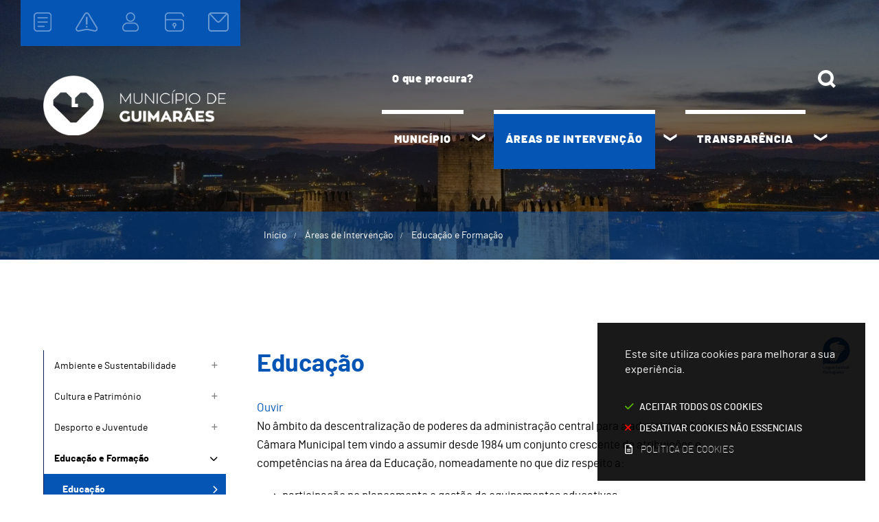

--- FILE ---
content_type: text/html; charset=utf-8
request_url: https://www.cm-guimaraes.pt/municipio/camara-municipal/servicos/educacao?news_list_66_page=3
body_size: 168039
content:
<!DOCTYPE HTML>
<html lang="pt-PT">

<head>
  <title>Educação | Câmara Municipal de Guimarães</title>
        <style>
        .stickyForm{
          display:none;
        }
        #aida-mount textarea{
          height: unset !important;
          min-height: unset !important;
          max-height: unset !important;
        }
        #aida-mount button{
          padding: 0 4px;
        }
        .ReactVirtualized__Grid {
          padding-top: 4px;
        }
      </style>
<link rel="stylesheet" type="text/css" href="/assets/wm-citizen/stylesheets/frontoffice/smile-citizen-2-22dbf9ba61.min.css" media="all">
<link rel="stylesheet" type="text/css" href="/assets/wm-smile/stylesheets/frontoffice/mandatory-d5cca65235.min.css" media="all"><link rel="stylesheet" type="text/css" href="/assets/wm-smile/stylesheets/frontoffice/mega_search-382460de24.min.css" media="all">
<link rel="stylesheet" type="text/css" href="/assets/cmguimaraes/cmguimaraes/stylesheets/widget_styles/horizontal_menu_730-f00517fa5c.min.css" media="all">
<link rel="stylesheet" type="text/css" href="/assets/wm-smile/stylesheets/frontoffice/widgets/horizontal_menu-1d52b1d89a.min.css" media="all">
<link rel="stylesheet" type="text/css" href="/assets/wm-smile/stylesheets/frontoffice/vendor/superfish-f6f8538a6a.vendor.css" media="all">

        <script src="/assets/wm-smile/javascripts/frontoffice/focus-trap-3417ad0395.min.js"></script>
<meta name="csrf-param" content="authenticity_token" />
<meta name="csrf-token" content="SDFrp4FG87POHs/vu7s5BIfam8InjUHIdGQcF8FPOI361xk2rgJe+QNuQUocVB+QeZ6cwz3HlXYZq69bVvIGDA==" />
  <script src="/assets/wm-smile/javascripts/vendor/smile-frontoffice-4d347401ab.vendor.js"></script>  <script src="/assets/wm-smile/javascripts/frontoffice/smile-fcaf307b9d.min.js"></script>
<script src="/assets/wm-smile/javascripts/frontoffice/mega-search-a15c2c51d2.min.js"></script>
<script src="/assets/wm-smile/javascripts/frontoffice/accessible_menu-2cf974962f.min.js"></script>
<script src="/assets/wm-smile/javascripts/frontoffice/widgets-common-3096e75f40.min.js"></script>
<script src="/assets/wm-smile/javascripts/vendor/superfish-e856fb6e92.vendor.js"></script>
<script src="https://unpkg.com/react@16/umd/react.production.min.js" crossorigin="anonymous"></script>
<script src="https://unpkg.com/react-dom@16/umd/react-dom.production.min.js" crossorigin="anonymous"></script>
<script src="https://aida.wiremaze.com/aida/cdn/aida-client-ai/aida-client-ai.min.js" crossorigin="anonymous"></script>

  

<!-- teste onesignal -->
<link rel="manifest" href="/manifest.json" />
<script src="https://cdn.onesignal.com/sdks/OneSignalSDK.js" async=""></script>
<script>
  var OneSignal = window.OneSignal || [];
  OneSignal.push(function() {
    OneSignal.init({
      appId: "7645dca2-15ca-475a-8ec5-fb00a4287475",
    });
  });
</script>
<!-- teste onesignal -->
  
  <!-- VirtualSign 2.0 -->
  <link rel="stylesheet" href="https://virtualsign.s3-eu-west-1.amazonaws.com/Build/virtualsign.css"/>
  <script src="https://virtualsign.fra1.digitaloceanspaces.com/Build/VirtualSign.js"></script>
  <!-- /VirtualSign 2.0 -->
  

  <!-------------------------------------------------------------------------------------------------------------->
  <!-- SCRIPTS E CALLER - other included scripts are on the bottom of this page -->
  <!-------------------------------------------------------------------------------------------------------------->
  <link rel="stylesheet" type="text/css" href="/assets/cmguimaraes/cmguimaraes/stylesheets/caller-a99b635799.min.css" media="all">
  <script src="/assets/cmguimaraes/cmguimaraes/javascripts/theme_utils_interior-edda00a662.min.js"></script>
  <script src="/assets/cmguimaraes/cmguimaraes/javascripts/theme_utils_geral-77c8fbbf45.min.js"></script>
  <script src="/assets/cmguimaraes/cmguimaraes/javascripts/vendor/simpleScrollbar-03808bca29.min.js"></script><!-- Scrollbars Custom -->

  <!-------------------------------------------------------------------------------------------------------------->
  <!-- FAVICON / APPLE ICON -->
  <!-------------------------------------------------------------------------------------------------------------->
  <link rel="shortcut icon" href="" />
  <link rel="apple-touch-icon" href="/assets/cmguimaraes/cmguimaraes/images/apple-touch-icon.png" />
  <link rel="apple-touch-icon" sizes="57x57" href="/assets/cmguimaraes/cmguimaraes/images/apple-touch-icon-57x57.png" />
  <link rel="apple-touch-icon" sizes="72x72" href="/assets/cmguimaraes/cmguimaraes/images/apple-touch-icon-72x72.png" />
  <link rel="apple-touch-icon" sizes="76x76" href="/assets/cmguimaraes/cmguimaraes/images/apple-touch-icon-76x76.png" />
  <link rel="apple-touch-icon" sizes="114x114" href="/assets/cmguimaraes/cmguimaraes/images/apple-touch-icon-114x114.png" />
  <link rel="apple-touch-icon" sizes="120x120" href="/assets/cmguimaraes/cmguimaraes/images/apple-touch-icon-120x120.png" />
  <link rel="apple-touch-icon" sizes="144x144" href="/assets/cmguimaraes/cmguimaraes/images/apple-touch-icon-144x144.png" />
  <link rel="apple-touch-icon" sizes="152x152" href="/assets/cmguimaraes/cmguimaraes/images/apple-touch-icon-152x152.png" />
  <link rel="apple-touch-icon" sizes="180x180" href="/assets/cmguimaraes/cmguimaraes/images/apple-touch-icon-180x180.png" />

  <!-------------------------------------------------------------------------------------------------------------->
  <!-- META TAGS -->
  <!-------------------------------------------------------------------------------------------------------------->
  <meta name="viewport" content="initial-scale=1, width=device-width, minimum-scale=1, user-scalable=yes">
  <!-- facebook share: imagens aparecerem no 1º load-->
  <meta property="og:image:width" content="450"/>
  <meta property="og:image:height" content="298"/>

  <script src="//f1-eu.readspeaker.com/script/10141/webReader/webReader.js?pids=wr" type="text/javascript"></script>
  
  <!-- NAO APAGAR ISTO -->
    <meta name="keywords" content="">
    <script>
    // (A) RUN THIS ON PAGE LOAD - AAA Fix
    window.addEventListener("load", () => {
      $("#goog-gt-votingForm").remove();
    });
</script>
    <link rel="canonical" href="https://www.cm-guimaraes.pt/municipio/camara-municipal/servicos/educacao">
<meta name="wm:pagetype" content="page">
<meta name="wm:page_id" content="305">
<meta property="og:title" content="Educação">
<meta property="og:type" content="article">


<meta property="og:image" content="https://www.cm-guimaraes.pt/cmguimaraes/uploads/site_zone/logo/1/logo_fb.png">

<meta property="og:url" content="https://www.cm-guimaraes.pt/municipio/camara-municipal/servicos/educacao?news_list_66_page=3">
<meta property="og:description" content="">
<meta name="twitter:card" content="summary">
<meta name="twitter:title" content="Educação">
<meta name="twitter:description" content="">


    
<script src="/assets/wm-smile/javascripts/frontoffice/cookiebar/jquery-2847bae6d8.cookiebar.min.js"></script><!-- Google tag (gtag.js) -->
<script async src="https://www.googletagmanager.com/gtag/js?id=G-QMGP1MDKHY"></script>
<script>$(window).on('accepted', checkCookieBarGoogleApi);function checkCookieBarGoogleApi(){if(jQuery.cookieBar && jQuery.cookieBar('cookies')){
  window.dataLayer = window.dataLayer || [];
  function gtag(){dataLayer.push(arguments);}
  gtag('js', new Date());

  gtag('config', 'G-QMGP1MDKHY');
}}checkCookieBarGoogleApi()</script></head>

<body class="interior geral">
  
  <div class="loading-overlay"></div>

  <a href="#accessibilityMainContent" class="accessibilityElement" aria-label="Título" aria-label="Título"><p>Passar para o Conteúdo Principal</p></a>

  <a href="#stickyFooter" title="voltar ao topo da página" class="cd-top">Top</a>


  <div id="stickyFooter">
    
    <!-------------------------------------------------------------------------------------------------------------->
    <!-- HEADER -->
    <!-------------------------------------------------------------------------------------------------------------->
    <header class="grid-container full">
      <div class="grid-container">
        <div class="grid-x grid-margin-x">
          <div class="logo_AREA xxsmall-12 large-3 cell hidden-post">  
  
<div id="html_block_276" class="widget html_block" data-id="276" data-content_type="HtmlBlock">

  <a href="/"><img src="/cmguimaraes/layout/logo_guimaraes_branco.png" alt="Voltar à página inicial" /></a>

</div>

</div>
          <div class="xxsmall-12 large-7 cell grid-x">
            <div class="search_AREA xxsmall-12 small-12 cell hidden-post">  
  <div id="mega_search_4" class="widget mega_search" data-id="4" data-content_type="MegaSearch">
  <div class="SearchWrap xsmall-12">
    <div class="home-banner-search" id="home-banner-search">
      <div class="home-search-wrapper" id="home-search-wrapper">
        <div class="mega_pesquisa_search_form" role="search">
          <label class="hidden" for="mega_pesquisa_input_4">
            Pesquisar conteúdos na plataforma inteira
          </label>
          <input id="mega_pesquisa_input_4"
            name="search"
            type="search"
            value=""
            data-detail_page_url="/resultados_pesquisa"
            class="mega_pesquisa_input"
            role="searchbox"
            placeholder="Pesquisar conteúdos na plataforma inteira">

          <label class="hidden" for="mega_pesquisa_button">
            Pesquisar
          </label>
          <input id="mega_pesquisa_button" name="mega_pesquisa" type="image" src="/s.gif" alt="Pesquisar conteúdos na plataforma inteira..." class="mega_pesquisa_button search_button" aria-label="Pesquisar conteúdos na plataforma inteira">
        </div>
      </div>
    </div>
  </div>
</div>

</div>
            <div class="linksImportantes_AREA xxsmall-12 small-12 cell hidden-post">  
  <div id="horizontal_menu_58" class="widget horizontal_menu acc_horizontal_menu" data-id="58" data-content_type="HorizontalMenu">

    <ul class="depth1 acc-menu menu"><li class="menu-item dropdown depth1 pos_1 first has_descendants"><a href="/municipio-24" target="_self" class="menu-link">Município</a><button class="dropdown-toggle" aria-label="Município submenu" aria-expanded="false"></button><ul class="depth2 "><li class="menu-item depth2 pos_1 first "><a href="/municipio/heraldica" target="_self" class="menu-link">Heráldica</a></li><li class="menu-item depth2 pos_2 "><a href="/municipio/camara-municipal" target="_self" class="menu-link">Câmara Municipal</a></li><li class="menu-item depth2 pos_3 "><a href="/municipio/assembleia-municipal" target="_self" class="menu-link">Assembleia Municipal</a></li><li class="menu-item depth2 pos_4 "><a href="/municipio/freguesias" target="_self" class="menu-link">Freguesias</a></li><li class="menu-item depth2 pos_5 "><a href="https://www.eleicoes.mai.gov.pt/" target="_blank" class="menu-link">Resultados Eleitorais</a></li><li class="menu-item depth2 pos_6 "><a href="/municipio/galeria" target="_self" class="menu-link">Guimarães Wifi</a></li><li class="menu-item depth2 pos_7 "><a href="https://censos.ine.pt/xportal/xmain?xpgid=censos21_populacao&amp;xpid=CENSOS21" target="_self" class="menu-link">Dados demográficos</a></li><li class="menu-item depth2 pos_8 "><a href="/municipio/condecoracoes-24-junho" target="_self" class="menu-link">Condecorações 24 Junho</a></li><li class="menu-item depth2 pos_9 last "><a href="/municipio/patrimonio-mundial" target="_self" class="menu-link">Património Mundial</a></li></ul></li><li class="menu-item dropdown depth1 pos_2 selected has_descendants"><a href="/areas-de-intervencao" target="_self" class="menu-link">Áreas de Intervenção</a><button class="dropdown-toggle" aria-label="Áreas de Intervenção submenu" aria-expanded="false"></button><ul class="depth2 "><li class="menu-item depth2 pos_1 first "><a href="/areas-de-intervencao/ambiente-e-sustentabilidade" target="_self" class="menu-link">Ambiente e Sustentabilidade</a></li><li class="menu-item depth2 pos_2 "><a href="/areas-de-intervencao/cultura-e-patrimonio" target="_self" class="menu-link">Cultura e Património</a></li><li class="menu-item depth2 pos_3 "><a href="/areas-de-intervencao/desporto-e-juventude" target="_self" class="menu-link">Desporto e Juventude</a></li><li class="menu-item depth2 pos_4 selected selected_descendant"><a href="/areas-de-intervencao/educacao-e-formacao" target="_self" class="menu-link">Educação e Formação</a></li><li class="menu-item depth2 pos_5 "><a href="/areas-de-intervencao/acao-social-e-comunidade" target="_self" class="menu-link">Ação Social e Comunidade</a></li><li class="menu-item depth2 pos_6 "><a href="/areas-de-intervencao/protecao-e-seguranca" target="_self" class="menu-link">Proteção e Segurança</a></li><li class="menu-item depth2 pos_7 "><a href="/areas-de-intervencao/relacoes-institucionais" target="_self" class="menu-link">Relações Institucionais</a></li><li class="menu-item depth2 pos_8 last "><a href="/areas-de-intervencao/legislacao" target="_self" class="menu-link">Legislação</a></li></ul></li><li class="menu-item dropdown depth1 pos_3 last has_descendants"><a href="/transparencia" target="_self" class="menu-link">Transparência</a><button class="dropdown-toggle" aria-label="Transparência submenu" aria-expanded="false"></button><ul class="depth2 "><li class="menu-item depth2 pos_1 first "><a href="https://www.cm-guimaraes.pt/municipio/camara-municipal/publicacoes" target="_self" class="menu-link">Câmara Municipal</a></li><li class="menu-item depth2 pos_2 "><a href="https://www.cm-guimaraes.pt/municipio/assembleia-municipal/publicacoes" target="_self" class="menu-link">Assembleia Municipal</a></li><li class="menu-item depth2 pos_3 last "><a href="https://www.cm-guimaraes.pt/pages/1075" target="_self" class="menu-link">Índice de Transparência</a></li></ul></li></ul>

    <script>
      document.addEventListener("DOMContentLoaded", () => {
        const container = document.querySelector("#horizontal_menu_58");
        const menuElement = container.querySelector("ul");
        let controllerElement = document.querySelector("#wm-menu-toggle-btn");

        if (controllerElement === null) {
          const newController = document.createElement("button");
          newController.id = "wm-menu-toggle-btn";
          newController.type = "button";
          newController.className = "menu-toggle";
          newController.innerHTML = "<span>Menu</span>";
          container.appendChild(newController);
          controllerElement = newController;
        }

        window.AccessibleMenu = window.AccessibleMenu || {};
        window.AccessibleMenu.menus = window.AccessibleMenu.menus || {};

        let hoverType = window.innerWidth > 768 ? "on" : "off";

        const menu = new AccessibleMenu.TopLinkDisclosureMenu({
          menuElement,
          submenuItemSelector: ".dropdown",
          containerElement: container,
          controllerElement,
          optionalKeySupport: true,
          hoverType: hoverType,
          closeClass: "acc-hide",
          openClass: "acc-show"
        });

        controllerElement.addEventListener("accessibleMenuExpand", function() {
          document.body.style.overflow = "hidden";
        });

        controllerElement.addEventListener("accessibleMenuCollapse", function() {
          document.body.style.overflow = "";
        });
      });
    </script>
</div>

</div>
          </div>
        </div>
      </div>
    </header>
    
    <!-------------------------------------------------------------------------------------------------------------->
    <!-- MENU -->
    <!-------------------------------------------------------------------------------------------------------------->
    <nav class="navContainer" id="navbar">
      <div class="grid-container">
        <div class="grid-x grid-margin-x">
      		<div class="menu_AREA xxsmall-12 cell">
          		<button id="wm-menu-toggle-btn" class="menu-toggle" aria-label="Menu">☰ Menu</button>
                  
  <div id="horizontal_menu_8" class="widget horizontal_menu" data-id="8" data-content_type="HorizontalMenu">

    <ul class="depth1 ddmenu sf-menu" role="menu"><li class="depth1 pos_1 first has_descendants" role="none"><a href="/municipio-24" target="_self" class="depth1 pos_1 first has_descendants" role="menuitem" aria-haspopup="menu" aria-expanded="false"><!--googleoff: all--><p style="display:none" hidden data-nosnippet aria-hidden="true" class="hidden">3013</p><!--googleon: all--><span>Município</span></a><ul class="depth2 " role="menu"><li class="depth2 pos_1 first has_descendants" role="none"><a href="/municipio/heraldica" target="_self" class="depth2 pos_1 first has_descendants" role="menuitem" aria-haspopup="menu" aria-expanded="false"><!--googleoff: all--><p style="display:none" hidden data-nosnippet aria-hidden="true" class="hidden">9382</p><!--googleon: all--><span>Heráldica</span></a><ul class="depth3 " role="menu"><li class="depth3 pos_1 first " role="none"><a href="/municipio/heraldica/brasao" target="_self" class="depth3 pos_1 first " role="menuitem"><!--googleoff: all--><p style="display:none" hidden data-nosnippet aria-hidden="true" class="hidden">429</p><!--googleon: all--><span>Brasão</span></a></li><li class="depth3 pos_2 " role="none"><a href="/municipio/heraldica/imagem-institucional" target="_self" class="depth3 pos_2 " role="menuitem"><!--googleoff: all--><p style="display:none" hidden data-nosnippet aria-hidden="true" class="hidden">5299</p><!--googleon: all--><span>Imagem institucional</span></a></li><li class="depth3 pos_3 last " role="none"><a href="/municipio/heraldica/hino-da-cidade" target="_self" class="depth3 pos_3 last " role="menuitem"><!--googleoff: all--><p style="display:none" hidden data-nosnippet aria-hidden="true" class="hidden">2159</p><!--googleon: all--><span>Hino da Cidade</span></a></li></ul></li><li class="depth2 pos_2 has_descendants" role="none"><a href="/municipio/camara-municipal" target="_self" class="depth2 pos_2 has_descendants" role="menuitem" aria-haspopup="menu" aria-expanded="false"><!--googleoff: all--><p style="display:none" hidden data-nosnippet aria-hidden="true" class="hidden">1429</p><!--googleon: all--><span>Câmara Municipal</span></a><ul class="depth3 " role="menu"><li class="depth3 pos_1 first " role="none"><a href="/municipio/camara-municipal/mensagem-do-presidente" target="_self" class="depth3 pos_1 first " role="menuitem"><!--googleoff: all--><p style="display:none" hidden data-nosnippet aria-hidden="true" class="hidden">7849</p><!--googleon: all--><span>Mensagem do Presidente</span></a></li><li class="depth3 pos_2 " role="none"><a href="/municipio/camara-municipal/fale-com-o-presidente" target="_self" class="depth3 pos_2 " role="menuitem"><!--googleoff: all--><p style="display:none" hidden data-nosnippet aria-hidden="true" class="hidden">4400</p><!--googleon: all--><span>Fale com o Presidente</span></a></li><li class="depth3 pos_3 " role="none"><a href="/municipio/camara-municipal/presidente" target="_self" class="depth3 pos_3 " role="menuitem"><!--googleoff: all--><p style="display:none" hidden data-nosnippet aria-hidden="true" class="hidden">3123</p><!--googleon: all--><span>Presidente</span></a></li><li class="depth3 pos_4 has_descendants" role="none"><a href="/municipio/camara-municipal/executivo-municipal" target="_self" class="depth3 pos_4 has_descendants" role="menuitem" aria-haspopup="menu" aria-expanded="false"><!--googleoff: all--><p style="display:none" hidden data-nosnippet aria-hidden="true" class="hidden">7185</p><!--googleon: all--><span>Executivo Municipal</span></a><ul class="depth4 " role="menu"><li class="depth4 pos_1 first " role="none"><a href="/municipio/camara-municipal/executivo-municipal/remuneracoes-e-despesas-de-representacao" target="_self" class="depth4 pos_1 first " role="menuitem"><!--googleoff: all--><p style="display:none" hidden data-nosnippet aria-hidden="true" class="hidden">2739</p><!--googleon: all--><span>Remunerações e Despesas de Representação</span></a></li><li class="depth4 pos_2 last " role="none"><a href="/municipio/camara-municipal/executivo-municipal/registo-de-interesses-e-declaracao-patrimonial" target="_self" class="depth4 pos_2 last " role="menuitem"><!--googleoff: all--><p style="display:none" hidden data-nosnippet aria-hidden="true" class="hidden">4762</p><!--googleon: all--><span>Registo de Interesses e Declaração Patrimonial</span></a></li></ul></li><li class="depth3 pos_5 " role="none"><a href="/municipio/camara-municipal/organograma" target="_self" class="depth3 pos_5 " role="menuitem"><!--googleoff: all--><p style="display:none" hidden data-nosnippet aria-hidden="true" class="hidden">2570</p><!--googleon: all--><span>Organograma</span></a></li><li class="depth3 pos_6 " role="none"><a href="/municipio/camara-municipal/periodicidade-das-reunioes-de-camara" target="_self" class="depth3 pos_6 " role="menuitem"><!--googleoff: all--><p style="display:none" hidden data-nosnippet aria-hidden="true" class="hidden">8312</p><!--googleon: all--><span>Periodicidade das Reuniões de Câmara</span></a></li><li class="depth3 pos_7 last has_descendants" role="none"><a href="/municipio/camara-municipal/publicacoes" target="_self" class="depth3 pos_7 last has_descendants" role="menuitem" aria-haspopup="menu" aria-expanded="false"><!--googleoff: all--><p style="display:none" hidden data-nosnippet aria-hidden="true" class="hidden">3444</p><!--googleon: all--><span>Publicações</span></a><ul class="depth4 " role="menu"><li class="depth4 pos_1 first has_descendants" role="none"><a href="/municipio/camara-municipal/publicacoes/documentos-institucionais" target="_self" class="depth4 pos_1 first has_descendants" role="menuitem" aria-haspopup="menu" aria-expanded="false"><!--googleoff: all--><p style="display:none" hidden data-nosnippet aria-hidden="true" class="hidden">9167</p><!--googleon: all--><span>Documentos Institucionais</span></a><ul class="depth5 " role="menu"><li class="depth5 pos_1 first " role="none"><a href="/municipio/camara-municipal/publicacoes/documentos-institucionais/estatuto-do-direito-de-oposicao" target="_self" class="depth5 pos_1 first " role="menuitem"><!--googleoff: all--><p style="display:none" hidden data-nosnippet aria-hidden="true" class="hidden">324</p><!--googleon: all--><span>Estatuto do Direito de Oposição</span></a></li><li class="depth5 pos_2 " role="none"><a href="/municipio/camara-municipal/publicacoes/documentos-institucionais/plano-de-prevencao-de-corrupcao" target="_self" class="depth5 pos_2 " role="menuitem"><!--googleoff: all--><p style="display:none" hidden data-nosnippet aria-hidden="true" class="hidden">1872</p><!--googleon: all--><span>Plano de Prevenção de Corrupção</span></a></li><li class="depth5 pos_3 last " role="none"><a href="/municipio/camara-municipal/publicacoes/documentos-institucionais/relatorio-atividades" target="_self" class="depth5 pos_3 last " role="menuitem"><!--googleoff: all--><p style="display:none" hidden data-nosnippet aria-hidden="true" class="hidden">8973</p><!--googleon: all--><span>Relatório Atividades</span></a></li></ul></li><li class="depth4 pos_2 has_descendants" role="none"><a href="/municipio/camara-municipal/publicacoes/gestao-e-financas" target="_self" class="depth4 pos_2 has_descendants" role="menuitem" aria-haspopup="menu" aria-expanded="false"><!--googleoff: all--><p style="display:none" hidden data-nosnippet aria-hidden="true" class="hidden">3861</p><!--googleon: all--><span>Gestão e Finanças</span></a><ul class="depth5 " role="menu"><li class="depth5 pos_1 first has_descendants" role="none"><a href="/municipio/camara-municipal/publicacoes/gestao-e-financas/contratacao-publica" target="_self" class="depth5 pos_1 first has_descendants" role="menuitem" aria-haspopup="menu" aria-expanded="false"><!--googleoff: all--><p style="display:none" hidden data-nosnippet aria-hidden="true" class="hidden">5026</p><!--googleon: all--><span>Contratação Pública</span></a><ul class="depth6 " role="menu"><li class="depth6 pos_1 first last " role="none"><a href="/municipio/camara-municipal/publicacoes/gestao-e-financas/contratacao-publica/contratacao-publica-pedido-de-contacto" target="_self" class="depth6 pos_1 first last " role="menuitem"><!--googleoff: all--><p style="display:none" hidden data-nosnippet aria-hidden="true" class="hidden">6451</p><!--googleon: all--><span>Contratação Pública - Pedido de Contacto</span></a></li></ul></li><li class="depth5 pos_2 " role="none"><a href="/municipio/camara-municipal/publicacoes/gestao-e-financas/dados-economico-financeiros" target="_self" class="depth5 pos_2 " role="menuitem"><!--googleoff: all--><p style="display:none" hidden data-nosnippet aria-hidden="true" class="hidden">8866</p><!--googleon: all--><span>Informação Económico-Financeira e Patrimonial</span></a></li><li class="depth5 pos_3 last " role="none"><a href="/municipio/camara-municipal/publicacoes/gestao-e-financas/subvencoes-e-beneficios-publicos" target="_self" class="depth5 pos_3 last " role="menuitem"><!--googleoff: all--><p style="display:none" hidden data-nosnippet aria-hidden="true" class="hidden">7321</p><!--googleon: all--><span>Subvenções e benefícios públicos</span></a></li></ul></li><li class="depth4 pos_3 has_descendants" role="none"><a href="/municipio/camara-municipal/publicacoes/participacao-e-transparencia" target="_self" class="depth4 pos_3 has_descendants" role="menuitem" aria-haspopup="menu" aria-expanded="false"><!--googleoff: all--><p style="display:none" hidden data-nosnippet aria-hidden="true" class="hidden">1499</p><!--googleon: all--><span>Participação e Transparência</span></a><ul class="depth5 " role="menu"><li class="depth5 pos_1 first has_descendants" role="none"><a href="/municipio/camara-municipal/publicacoes/participacao-e-transparencia/deliberacoes" target="_self" class="depth5 pos_1 first has_descendants" role="menuitem" aria-haspopup="menu" aria-expanded="false"><!--googleoff: all--><p style="display:none" hidden data-nosnippet aria-hidden="true" class="hidden">438</p><!--googleon: all--><span>Deliberações</span></a><ul class="depth6 " role="menu"><li class="depth6 pos_1 first " role="none"><a href="/municipio/camara-municipal/publicacoes/participacao-e-transparencia/deliberacoes/atas" target="_self" class="depth6 pos_1 first " role="menuitem"><!--googleoff: all--><p style="display:none" hidden data-nosnippet aria-hidden="true" class="hidden">5576</p><!--googleon: all--><span>Atas</span></a></li><li class="depth6 pos_2 last " role="none"><a href="/municipio/camara-municipal/publicacoes/participacao-e-transparencia/deliberacoes/editais" target="_self" class="depth6 pos_2 last " role="menuitem"><!--googleoff: all--><p style="display:none" hidden data-nosnippet aria-hidden="true" class="hidden">2685</p><!--googleon: all--><span>Editais</span></a></li></ul></li><li class="depth5 pos_2 " role="none"><a href="/municipio/camara-municipal/publicacoes/participacao-e-transparencia/atos-eleitorais" target="_self" class="depth5 pos_2 " role="menuitem"><!--googleoff: all--><p style="display:none" hidden data-nosnippet aria-hidden="true" class="hidden">8858</p><!--googleon: all--><span>Atos Eleitorais</span></a></li><li class="depth5 pos_3 last " role="none"><a href="/municipio/camara-municipal/publicacoes/participacao-e-transparencia/editais-avisos-e-outras-informacoes" target="_self" class="depth5 pos_3 last " role="menuitem"><!--googleoff: all--><p style="display:none" hidden data-nosnippet aria-hidden="true" class="hidden">6273</p><!--googleon: all--><span>Editais, Avisos e Outras Informações</span></a></li></ul></li><li class="depth4 pos_4 " role="none"><a href="/municipio/camara-municipal/publicacoes/desporto" target="_self" class="depth4 pos_4 " role="menuitem"><!--googleoff: all--><p style="display:none" hidden data-nosnippet aria-hidden="true" class="hidden">7545</p><!--googleon: all--><span>Desporto</span></a></li><li class="depth4 pos_5 has_descendants" role="none"><a href="/municipio/camara-municipal/publicacoes/projetos-e-estudos" target="_self" class="depth4 pos_5 has_descendants" role="menuitem" aria-haspopup="menu" aria-expanded="false"><!--googleoff: all--><p style="display:none" hidden data-nosnippet aria-hidden="true" class="hidden">5522</p><!--googleon: all--><span>Projetos e Estudos</span></a><ul class="depth5 " role="menu"><li class="depth5 pos_1 first has_descendants" role="none"><a href="/municipio/camara-municipal/publicacoes/projetos-e-estudos/projetos" target="_self" class="depth5 pos_1 first has_descendants" role="menuitem" aria-haspopup="menu" aria-expanded="false"><!--googleoff: all--><p style="display:none" hidden data-nosnippet aria-hidden="true" class="hidden">6873</p><!--googleon: all--><span>Projetos</span></a><ul class="depth6 " role="menu"><li class="depth6 pos_1 first " role="none"><a href="/municipio/camara-municipal/publicacoes/projetos-e-estudos/projetos/projetos-cofinanciados" target="_self" class="depth6 pos_1 first " role="menuitem"><!--googleoff: all--><p style="display:none" hidden data-nosnippet aria-hidden="true" class="hidden">1928</p><!--googleon: all--><span>Projetos CoFinanciados</span></a></li><li class="depth6 pos_2 " role="none"><a href="/municipio/camara-municipal/publicacoes/projetos-e-estudos/projetos/projetos-cofinanciados-portugal-2020" target="_self" class="depth6 pos_2 " role="menuitem"><!--googleoff: all--><p style="display:none" hidden data-nosnippet aria-hidden="true" class="hidden">9644</p><!--googleon: all--><span>Projetos Cofinanciados | Portugal 2020</span></a></li><li class="depth6 pos_3 " role="none"><a href="/municipio/camara-municipal/publicacoes/projetos-e-estudos/projetos/projetos-cofinanciados-prr" target="_self" class="depth6 pos_3 " role="menuitem"><!--googleoff: all--><p style="display:none" hidden data-nosnippet aria-hidden="true" class="hidden">6257</p><!--googleon: all--><span>Projetos CoFinanciados | PRR</span></a></li><li class="depth6 pos_4 last " role="none"><a href="/municipio/camara-municipal/publicacoes/projetos-e-estudos/projetos/projetos-cofinanciados-portugal-2030" target="_self" class="depth6 pos_4 last " role="menuitem"><!--googleoff: all--><p style="display:none" hidden data-nosnippet aria-hidden="true" class="hidden">390</p><!--googleon: all--><span>Projetos Cofinanciados | Portugal 2030</span></a></li></ul></li><li class="depth5 pos_2 last " role="none"><a href="/municipio/camara-municipal/publicacoes/projetos-e-estudos/estudos" target="_self" class="depth5 pos_2 last " role="menuitem"><!--googleoff: all--><p style="display:none" hidden data-nosnippet aria-hidden="true" class="hidden">2786</p><!--googleon: all--><span>Estudos</span></a></li></ul></li><li class="depth4 pos_6 last " role="none"><a href="/municipio/camara-municipal/publicacoes/regulamentos" target="_self" class="depth4 pos_6 last " role="menuitem"><!--googleoff: all--><p style="display:none" hidden data-nosnippet aria-hidden="true" class="hidden">695</p><!--googleon: all--><span>Regulamentos</span></a></li></ul></li></ul></li><li class="depth2 pos_3 has_descendants" role="none"><a href="/municipio/assembleia-municipal" target="_self" class="depth2 pos_3 has_descendants" role="menuitem" aria-haspopup="menu" aria-expanded="false"><!--googleoff: all--><p style="display:none" hidden data-nosnippet aria-hidden="true" class="hidden">3005</p><!--googleon: all--><span>Assembleia Municipal</span></a><ul class="depth3 " role="menu"><li class="depth3 pos_1 first has_descendants" role="none"><a href="/municipio/assembleia-municipal/composicao" target="_self" class="depth3 pos_1 first has_descendants" role="menuitem" aria-haspopup="menu" aria-expanded="false"><!--googleoff: all--><p style="display:none" hidden data-nosnippet aria-hidden="true" class="hidden">8944</p><!--googleon: all--><span>Composição</span></a><ul class="depth4 " role="menu"><li class="depth4 pos_1 first " role="none"><a href="/municipio/assembleia-municipal/composicao/membros-eleitos" target="_self" class="depth4 pos_1 first " role="menuitem"><!--googleoff: all--><p style="display:none" hidden data-nosnippet aria-hidden="true" class="hidden">4031</p><!--googleon: all--><span>Membros Eleitos</span></a></li><li class="depth4 pos_2 last " role="none"><a href="/municipio/assembleia-municipal/composicao/membros-por-inerencia" target="_self" class="depth4 pos_2 last " role="menuitem"><!--googleoff: all--><p style="display:none" hidden data-nosnippet aria-hidden="true" class="hidden">3920</p><!--googleon: all--><span>Membros por Inerência</span></a></li></ul></li><li class="depth3 pos_2 has_descendants" role="none"><a href="/municipio/assembleia-municipal/publicacoes" target="_self" class="depth3 pos_2 has_descendants" role="menuitem" aria-haspopup="menu" aria-expanded="false"><!--googleoff: all--><p style="display:none" hidden data-nosnippet aria-hidden="true" class="hidden">7380</p><!--googleon: all--><span>Publicações</span></a><ul class="depth4 " role="menu"><li class="depth4 pos_1 first " role="none"><a href="/municipio/assembleia-municipal/publicacoes/regimento" target="_self" class="depth4 pos_1 first " role="menuitem"><!--googleoff: all--><p style="display:none" hidden data-nosnippet aria-hidden="true" class="hidden">6988</p><!--googleon: all--><span>Regimento</span></a></li><li class="depth4 pos_2 " role="none"><a href="/municipio/assembleia-municipal/publicacoes/edital-de-convocatorias" target="_self" class="depth4 pos_2 " role="menuitem"><!--googleoff: all--><p style="display:none" hidden data-nosnippet aria-hidden="true" class="hidden">6166</p><!--googleon: all--><span>Edital de Convocatórias</span></a></li><li class="depth4 pos_3 " role="none"><a href="/municipio/assembleia-municipal/publicacoes/propostas" target="_self" class="depth4 pos_3 " role="menuitem"><!--googleoff: all--><p style="display:none" hidden data-nosnippet aria-hidden="true" class="hidden">6091</p><!--googleon: all--><span>Propostas</span></a></li><li class="depth4 pos_4 " role="none"><a href="/municipio/assembleia-municipal/publicacoes/editais-de-deliberacoes" target="_self" class="depth4 pos_4 " role="menuitem"><!--googleoff: all--><p style="display:none" hidden data-nosnippet aria-hidden="true" class="hidden">3531</p><!--googleon: all--><span>Editais de Deliberações</span></a></li><li class="depth4 pos_5 " role="none"><a href="/municipio/assembleia-municipal/publicacoes/minutas" target="_self" class="depth4 pos_5 " role="menuitem"><!--googleoff: all--><p style="display:none" hidden data-nosnippet aria-hidden="true" class="hidden">4432</p><!--googleon: all--><span>Minutas</span></a></li><li class="depth4 pos_6 last " role="none"><a href="/municipio/assembleia-municipal/publicacoes/atas" target="_self" class="depth4 pos_6 last " role="menuitem"><!--googleoff: all--><p style="display:none" hidden data-nosnippet aria-hidden="true" class="hidden">6152</p><!--googleon: all--><span>Atas</span></a></li></ul></li><li class="depth3 pos_3 has_descendants" role="none"><a href="/municipio/assembleia-municipal/formularios" target="_self" class="depth3 pos_3 has_descendants" role="menuitem" aria-haspopup="menu" aria-expanded="false"><!--googleoff: all--><p style="display:none" hidden data-nosnippet aria-hidden="true" class="hidden">6141</p><!--googleon: all--><span>Formulários</span></a><ul class="depth4 " role="menu"><li class="depth4 pos_1 first " role="none"><a href="/municipio/assembleia-municipal/formularios/inscricoes-para-intervencoes-do-publico" target="_self" class="depth4 pos_1 first " role="menuitem"><!--googleoff: all--><p style="display:none" hidden data-nosnippet aria-hidden="true" class="hidden">8923</p><!--googleon: all--><span>Inscrições para Intervenções do Público</span></a></li><li class="depth4 pos_2 last " role="none"><a href="/municipio/assembleia-municipal/formularios/inscricao-para-atendimento-ao-municipe-grupos-parlamentares" target="_self" class="depth4 pos_2 last " role="menuitem"><!--googleoff: all--><p style="display:none" hidden data-nosnippet aria-hidden="true" class="hidden">9594</p><!--googleon: all--><span>Inscrição para Atendimento ao Munícipe -  Grupos Parlamentares</span></a></li></ul></li><li class="depth3 pos_4 last has_descendants" role="none"><a href="/municipio/assembleia-municipal/informacoes-gerais" target="_self" class="depth3 pos_4 last has_descendants" role="menuitem" aria-haspopup="menu" aria-expanded="false"><!--googleoff: all--><p style="display:none" hidden data-nosnippet aria-hidden="true" class="hidden">9093</p><!--googleon: all--><span>Informações Gerais</span></a><ul class="depth4 " role="menu"><li class="depth4 pos_1 first " role="none"><a href="/municipio/assembleia-municipal/informacoes-gerais/horario-de-atendimento" target="_self" class="depth4 pos_1 first " role="menuitem"><!--googleoff: all--><p style="display:none" hidden data-nosnippet aria-hidden="true" class="hidden">1825</p><!--googleon: all--><span>Horário de atendimento</span></a></li><li class="depth4 pos_2 last " role="none"><a href="/municipio/assembleia-municipal/informacoes-gerais/area-de-sugestoes" target="_self" class="depth4 pos_2 last " role="menuitem"><!--googleoff: all--><p style="display:none" hidden data-nosnippet aria-hidden="true" class="hidden">3793</p><!--googleon: all--><span>Área de Sugestões</span></a></li></ul></li></ul></li><li class="depth2 pos_4 " role="none"><a href="/municipio/freguesias" target="_self" class="depth2 pos_4 " role="menuitem"><!--googleoff: all--><p style="display:none" hidden data-nosnippet aria-hidden="true" class="hidden">7752</p><!--googleon: all--><span>Freguesias</span></a></li><li class="depth2 pos_5 " role="none"><a href="https://www.eleicoes.mai.gov.pt/" target="_blank" class="depth2 pos_5 " role="menuitem"><!--googleoff: all--><p style="display:none" hidden data-nosnippet aria-hidden="true" class="hidden">2102</p><!--googleon: all--><span>Resultados Eleitorais</span></a></li><li class="depth2 pos_6 " role="none"><a href="/municipio/galeria" target="_self" class="depth2 pos_6 " role="menuitem"><!--googleoff: all--><p style="display:none" hidden data-nosnippet aria-hidden="true" class="hidden">7425</p><!--googleon: all--><span>Guimarães Wifi</span></a></li><li class="depth2 pos_7 " role="none"><a href="https://censos.ine.pt/xportal/xmain?xpgid=censos21_populacao&amp;xpid=CENSOS21" target="_self" class="depth2 pos_7 " role="menuitem"><!--googleoff: all--><p style="display:none" hidden data-nosnippet aria-hidden="true" class="hidden">3071</p><!--googleon: all--><span>Dados demográficos</span></a></li><li class="depth2 pos_8 " role="none"><a href="/municipio/condecoracoes-24-junho" target="_self" class="depth2 pos_8 " role="menuitem"><!--googleoff: all--><p style="display:none" hidden data-nosnippet aria-hidden="true" class="hidden">36</p><!--googleon: all--><span>Condecorações 24 Junho</span></a></li><li class="depth2 pos_9 last has_descendants" role="none"><a href="/municipio/patrimonio-mundial" target="_self" class="depth2 pos_9 last has_descendants" role="menuitem" aria-haspopup="menu" aria-expanded="false"><!--googleoff: all--><p style="display:none" hidden data-nosnippet aria-hidden="true" class="hidden">5210</p><!--googleon: all--><span>Património Mundial</span></a><ul class="depth3 " role="menu"><li class="depth3 pos_1 first has_descendants" role="none"><a href="/municipio/patrimonio-mundial/plano-de-gestao-2021-2026" target="_self" class="depth3 pos_1 first has_descendants" role="menuitem" aria-haspopup="menu" aria-expanded="false"><!--googleoff: all--><p style="display:none" hidden data-nosnippet aria-hidden="true" class="hidden">7722</p><!--googleon: all--><span>Plano de Gestão 2021—2026</span></a><ul class="depth4 " role="menu"><li class="depth4 pos_1 first last has_descendants" role="none"><a href="/municipio/patrimonio-mundial/plano-de-gestao-2021-2026/consulta-publica" target="_self" class="depth4 pos_1 first last has_descendants" role="menuitem" aria-haspopup="menu" aria-expanded="false"><!--googleoff: all--><p style="display:none" hidden data-nosnippet aria-hidden="true" class="hidden">5092</p><!--googleon: all--><span>Consulta Pública</span></a><ul class="depth5 " role="menu"><li class="depth5 pos_1 first " role="none"><a href="/municipio/patrimonio-mundial/plano-de-gestao-2021-2026/consulta-publica/campanha-de-divulgacao" target="_self" class="depth5 pos_1 first " role="menuitem"><!--googleoff: all--><p style="display:none" hidden data-nosnippet aria-hidden="true" class="hidden">2668</p><!--googleon: all--><span>Campanha de divulgação</span></a></li><li class="depth5 pos_2 last " role="none"><a href="/municipio/patrimonio-mundial/plano-de-gestao-2021-2026/consulta-publica/sessoes-publicas" target="_self" class="depth5 pos_2 last " role="menuitem"><!--googleoff: all--><p style="display:none" hidden data-nosnippet aria-hidden="true" class="hidden">4301</p><!--googleon: all--><span>Sessões públicas</span></a></li></ul></li></ul></li><li class="depth3 pos_2 has_descendants" role="none"><a href="/municipio/patrimonio-mundial/centro-historico-de-guimaraes-unesco-2001" target="_self" class="depth3 pos_2 has_descendants" role="menuitem" aria-haspopup="menu" aria-expanded="false"><!--googleoff: all--><p style="display:none" hidden data-nosnippet aria-hidden="true" class="hidden">5990</p><!--googleon: all--><span>Centro Histórico de Guimarães (UNESCO, 2001)</span></a><ul class="depth4 " role="menu"><li class="depth4 pos_1 first last " role="none"><a href="/municipio/patrimonio-mundial/centro-historico-de-guimaraes-unesco-2001/textos-de-apoio-a-candidatura-a-patrimonio-mundial-2001" target="_self" class="depth4 pos_1 first last " role="menuitem"><!--googleoff: all--><p style="display:none" hidden data-nosnippet aria-hidden="true" class="hidden">311</p><!--googleon: all--><span>Textos de apoio à candidatura a Património Mundial (2001)</span></a></li></ul></li><li class="depth3 pos_3 " role="none"><a href="/municipio/patrimonio-mundial/candidatura-europa-nostra-2004" target="_self" class="depth3 pos_3 " role="menuitem"><!--googleoff: all--><p style="display:none" hidden data-nosnippet aria-hidden="true" class="hidden">2842</p><!--googleon: all--><span>Candidatura Europa Nostra (2004)</span></a></li><li class="depth3 pos_4 last has_descendants" role="none"><a href="/municipio/patrimonio-mundial/extensao-do-patrimonio-mundial-2023" target="_self" class="depth3 pos_4 last has_descendants" role="menuitem" aria-haspopup="menu" aria-expanded="false"><!--googleoff: all--><p style="display:none" hidden data-nosnippet aria-hidden="true" class="hidden">3150</p><!--googleon: all--><span>Extensão do Património Mundial (2023)</span></a><ul class="depth4 " role="menu"><li class="depth4 pos_1 first " role="none"><a href="/municipio/patrimonio-mundial/extensao-do-patrimonio-mundial-2023/declaracao-de-valor-universal-excecional" target="_self" class="depth4 pos_1 first " role="menuitem"><!--googleoff: all--><p style="display:none" hidden data-nosnippet aria-hidden="true" class="hidden">5079</p><!--googleon: all--><span>Declaração de Valor Universal Excecional</span></a></li><li class="depth4 pos_2 " role="none"><a href="/municipio/patrimonio-mundial/extensao-do-patrimonio-mundial-2023/procedimentos-para-a-classificacao-desenvolvidos-e-em-desenvolvimento" target="_self" class="depth4 pos_2 " role="menuitem"><!--googleoff: all--><p style="display:none" hidden data-nosnippet aria-hidden="true" class="hidden">5358</p><!--googleon: all--><span>Procedimentos para a classificação (desenvolvidos e em desenvolvimento)</span></a></li><li class="depth4 pos_3 " role="none"><a href="/municipio/patrimonio-mundial/extensao-do-patrimonio-mundial-2023/bem-de-interesse-nacional-monumento-nacional-em-curso" target="_self" class="depth4 pos_3 " role="menuitem"><!--googleoff: all--><p style="display:none" hidden data-nosnippet aria-hidden="true" class="hidden">9432</p><!--googleon: all--><span>Bem de Interesse Nacional—Monumento Nacional (em curso)</span></a></li><li class="depth4 pos_4 last " role="none"><a href="/municipio/patrimonio-mundial/extensao-do-patrimonio-mundial-2023/zona-de-couros-inscricao-na-lista-indicativa-2016" target="_self" class="depth4 pos_4 last " role="menuitem"><!--googleoff: all--><p style="display:none" hidden data-nosnippet aria-hidden="true" class="hidden">517</p><!--googleon: all--><span>Zona de Couros—Inscrição na Lista Indicativa (2016)</span></a></li></ul></li></ul></li></ul></li><li class="depth1 pos_2 selected has_descendants" role="none"><a href="/areas-de-intervencao" target="_self" class="depth1 pos_2 selected has_descendants" role="menuitem" aria-haspopup="menu" aria-expanded="false"><!--googleoff: all--><p style="display:none" hidden data-nosnippet aria-hidden="true" class="hidden">5605</p><!--googleon: all--><span>Áreas de Intervenção</span></a><ul class="depth2 " role="menu"><li class="depth2 pos_1 first has_descendants" role="none"><a href="/areas-de-intervencao/ambiente-e-sustentabilidade" target="_self" class="depth2 pos_1 first has_descendants" role="menuitem" aria-haspopup="menu" aria-expanded="false"><!--googleoff: all--><p style="display:none" hidden data-nosnippet aria-hidden="true" class="hidden">5812</p><!--googleon: all--><span>Ambiente e Sustentabilidade</span></a><ul class="depth3 " role="menu"><li class="depth3 pos_1 first has_descendants" role="none"><a href="/areas-de-intervencao/ambiente-e-sustentabilidade/ambiente" target="_self" class="depth3 pos_1 first has_descendants" role="menuitem" aria-haspopup="menu" aria-expanded="false"><!--googleoff: all--><p style="display:none" hidden data-nosnippet aria-hidden="true" class="hidden">5289</p><!--googleon: all--><span>Ambiente</span></a><ul class="depth4 " role="menu"><li class="depth4 pos_1 first has_descendants" role="none"><a href="/areas-de-intervencao/ambiente-e-sustentabilidade/ambiente/ambiente-e-sustentabilidade" target="_self" class="depth4 pos_1 first has_descendants" role="menuitem" aria-haspopup="menu" aria-expanded="false"><!--googleoff: all--><p style="display:none" hidden data-nosnippet aria-hidden="true" class="hidden">8692</p><!--googleon: all--><span>Ambiente e Sustentabilidade</span></a><ul class="depth5 " role="menu"><li class="depth5 pos_1 first has_descendants" role="none"><a href="/areas-de-intervencao/ambiente-e-sustentabilidade/ambiente/ambiente-e-sustentabilidade/acao-climatica" target="_self" class="depth5 pos_1 first has_descendants" role="menuitem" aria-haspopup="menu" aria-expanded="false"><!--googleoff: all--><p style="display:none" hidden data-nosnippet aria-hidden="true" class="hidden">128</p><!--googleon: all--><span>Ação Climática</span></a><ul class="depth6 " role="menu"><li class="depth6 pos_1 first " role="none"><a href="/areas-de-intervencao/ambiente-e-sustentabilidade/ambiente/ambiente-e-sustentabilidade/acao-climatica/plano-municipal-de-acao-climatica" target="_self" class="depth6 pos_1 first " role="menuitem"><!--googleoff: all--><p style="display:none" hidden data-nosnippet aria-hidden="true" class="hidden">7061</p><!--googleon: all--><span>Plano Municipal de Ação Climática</span></a></li><li class="depth6 pos_2 " role="none"><a href="/areas-de-intervencao/ambiente-e-sustentabilidade/ambiente/ambiente-e-sustentabilidade/acao-climatica/qualidade-do-ar" target="_self" class="depth6 pos_2 " role="menuitem"><!--googleoff: all--><p style="display:none" hidden data-nosnippet aria-hidden="true" class="hidden">7982</p><!--googleon: all--><span>Qualidade do Ar</span></a></li><li class="depth6 pos_3 last " role="none"><a href="/areas-de-intervencao/ambiente-e-sustentabilidade/ambiente/ambiente-e-sustentabilidade/acao-climatica/ruido" target="_self" class="depth6 pos_3 last " role="menuitem"><!--googleoff: all--><p style="display:none" hidden data-nosnippet aria-hidden="true" class="hidden">191</p><!--googleon: all--><span>Ruído</span></a></li></ul></li><li class="depth5 pos_2 has_descendants" role="none"><a href="/areas-de-intervencao/ambiente-e-sustentabilidade/ambiente/ambiente-e-sustentabilidade/economia-circular-e-gestao-de-residuos" target="_self" class="depth5 pos_2 has_descendants" role="menuitem" aria-haspopup="menu" aria-expanded="false"><!--googleoff: all--><p style="display:none" hidden data-nosnippet aria-hidden="true" class="hidden">8000</p><!--googleon: all--><span>Economia Circular e Gestão de Resíduos</span></a><ul class="depth6 " role="menu"><li class="depth6 pos_1 first has_descendants" role="none"><a href="/areas-de-intervencao/ambiente-e-sustentabilidade/ambiente/ambiente-e-sustentabilidade/economia-circular-e-gestao-de-residuos/gestao-de-residuos" target="_self" class="depth6 pos_1 first has_descendants" role="menuitem" aria-haspopup="menu" aria-expanded="false"><!--googleoff: all--><p style="display:none" hidden data-nosnippet aria-hidden="true" class="hidden">2110</p><!--googleon: all--><span>Gestão de Resíduos</span></a><ul class="depth7 " role="menu"><li class="depth7 pos_1 first " role="none"><a href="/areas-de-intervencao/ambiente-e-sustentabilidade/ambiente/ambiente-e-sustentabilidade/economia-circular-e-gestao-de-residuos/gestao-de-residuos/oleos-alimentares-usados-oau" target="_self" class="depth7 pos_1 first " role="menuitem"><!--googleoff: all--><p style="display:none" hidden data-nosnippet aria-hidden="true" class="hidden">7528</p><!--googleon: all--><span>Óleos Alimentares Usados (OAU)</span></a></li><li class="depth7 pos_2 " role="none"><a href="/areas-de-intervencao/ambiente-e-sustentabilidade/ambiente/ambiente-e-sustentabilidade/economia-circular-e-gestao-de-residuos/gestao-de-residuos/planos-e-estrategias" target="_self" class="depth7 pos_2 " role="menuitem"><!--googleoff: all--><p style="display:none" hidden data-nosnippet aria-hidden="true" class="hidden">4074</p><!--googleon: all--><span>Planos e Estratégias</span></a></li><li class="depth7 pos_3 " role="none"><a href="/areas-de-intervencao/ambiente-e-sustentabilidade/ambiente/ambiente-e-sustentabilidade/economia-circular-e-gestao-de-residuos/gestao-de-residuos/residuos-indiferenciados" target="_self" class="depth7 pos_3 " role="menuitem"><!--googleoff: all--><p style="display:none" hidden data-nosnippet aria-hidden="true" class="hidden">610</p><!--googleon: all--><span>Resíduos Indiferenciados </span></a></li><li class="depth7 pos_4 " role="none"><a href="/areas-de-intervencao/ambiente-e-sustentabilidade/ambiente/ambiente-e-sustentabilidade/economia-circular-e-gestao-de-residuos/gestao-de-residuos/residuos-organicos" target="_self" class="depth7 pos_4 " role="menuitem"><!--googleoff: all--><p style="display:none" hidden data-nosnippet aria-hidden="true" class="hidden">9035</p><!--googleon: all--><span>Resíduos Orgânicos</span></a></li><li class="depth7 pos_5 " role="none"><a href="/areas-de-intervencao/ambiente-e-sustentabilidade/ambiente/ambiente-e-sustentabilidade/economia-circular-e-gestao-de-residuos/gestao-de-residuos/galeria" target="_self" class="depth7 pos_5 " role="menuitem"><!--googleoff: all--><p style="display:none" hidden data-nosnippet aria-hidden="true" class="hidden">5005</p><!--googleon: all--><span>Resíduos Seletivos Multimaterial </span></a></li><li class="depth7 pos_6 " role="none"><a href="/areas-de-intervencao/ambiente-e-sustentabilidade/ambiente/ambiente-e-sustentabilidade/economia-circular-e-gestao-de-residuos/gestao-de-residuos/residuos-verdes" target="_self" class="depth7 pos_6 " role="menuitem"><!--googleoff: all--><p style="display:none" hidden data-nosnippet aria-hidden="true" class="hidden">574</p><!--googleon: all--><span>Resíduos Verdes</span></a></li><li class="depth7 pos_7 " role="none"><a href="/areas-de-intervencao/ambiente-e-sustentabilidade/ambiente/ambiente-e-sustentabilidade/economia-circular-e-gestao-de-residuos/gestao-de-residuos/residuos-volumosos" target="_self" class="depth7 pos_7 " role="menuitem"><!--googleoff: all--><p style="display:none" hidden data-nosnippet aria-hidden="true" class="hidden">4226</p><!--googleon: all--><span>Resíduos Volumosos</span></a></li><li class="depth7 pos_8 " role="none"><a href="/areas-de-intervencao/ambiente-e-sustentabilidade/ambiente/ambiente-e-sustentabilidade/economia-circular-e-gestao-de-residuos/gestao-de-residuos/residuos-de-construcao-e-demolicao" target="_self" class="depth7 pos_8 " role="menuitem"><!--googleoff: all--><p style="display:none" hidden data-nosnippet aria-hidden="true" class="hidden">877</p><!--googleon: all--><span>Resíduos de Construção e Demolição</span></a></li><li class="depth7 pos_9 last " role="none"><a href="/areas-de-intervencao/ambiente-e-sustentabilidade/ambiente/ambiente-e-sustentabilidade/economia-circular-e-gestao-de-residuos/gestao-de-residuos/ecocentros" target="_self" class="depth7 pos_9 last " role="menuitem"><!--googleoff: all--><p style="display:none" hidden data-nosnippet aria-hidden="true" class="hidden">2316</p><!--googleon: all--><span>Ecocentros</span></a></li></ul></li><li class="depth6 pos_2 last " role="none"><a href="/areas-de-intervencao/ambiente-e-sustentabilidade/ambiente/ambiente-e-sustentabilidade/economia-circular-e-gestao-de-residuos/cidades-e-regioes-circulares" target="_self" class="depth6 pos_2 last " role="menuitem"><!--googleoff: all--><p style="display:none" hidden data-nosnippet aria-hidden="true" class="hidden">533</p><!--googleon: all--><span>Cidades e Regiões Circulares</span></a></li></ul></li><li class="depth5 pos_3 has_descendants" role="none"><a href="/areas-de-intervencao/ambiente-e-sustentabilidade/ambiente/ambiente-e-sustentabilidade/estrutura-verde-e-biodiversidade" target="_self" class="depth5 pos_3 has_descendants" role="menuitem" aria-haspopup="menu" aria-expanded="false"><!--googleoff: all--><p style="display:none" hidden data-nosnippet aria-hidden="true" class="hidden">8181</p><!--googleon: all--><span>Estrutura Verde e Biodiversidade</span></a><ul class="depth6 " role="menu"><li class="depth6 pos_1 first has_descendants" role="none"><a href="/areas-de-intervencao/ambiente-e-sustentabilidade/ambiente/ambiente-e-sustentabilidade/estrutura-verde-e-biodiversidade/parques-e-jardins" target="_self" class="depth6 pos_1 first has_descendants" role="menuitem" aria-haspopup="menu" aria-expanded="false"><!--googleoff: all--><p style="display:none" hidden data-nosnippet aria-hidden="true" class="hidden">6532</p><!--googleon: all--><span>Parques e Jardins</span></a><ul class="depth7 " role="menu"><li class="depth7 pos_1 first last " role="none"><a href="/areas-de-intervencao/ambiente-e-sustentabilidade/ambiente/ambiente-e-sustentabilidade/estrutura-verde-e-biodiversidade/parques-e-jardins/galeria" target="_self" class="depth7 pos_1 first last " role="menuitem"><!--googleoff: all--><p style="display:none" hidden data-nosnippet aria-hidden="true" class="hidden">6345</p><!--googleon: all--><span>Parque de Lazer da Cidade</span></a></li></ul></li><li class="depth6 pos_2 has_descendants" role="none"><a href="/areas-de-intervencao/ambiente-e-sustentabilidade/ambiente/ambiente-e-sustentabilidade/estrutura-verde-e-biodiversidade/recursos-hidricos" target="_self" class="depth6 pos_2 has_descendants" role="menuitem" aria-haspopup="menu" aria-expanded="false"><!--googleoff: all--><p style="display:none" hidden data-nosnippet aria-hidden="true" class="hidden">5281</p><!--googleon: all--><span>Recursos Hídricos</span></a><ul class="depth7 " role="menu"><li class="depth7 pos_1 first last " role="none"><a href="/areas-de-intervencao/ambiente-e-sustentabilidade/ambiente/ambiente-e-sustentabilidade/estrutura-verde-e-biodiversidade/recursos-hidricos/limpeza-e-desobstrucao-de-linhas-de-agua" target="_self" class="depth7 pos_1 first last " role="menuitem"><!--googleoff: all--><p style="display:none" hidden data-nosnippet aria-hidden="true" class="hidden">8806</p><!--googleon: all--><span>Limpeza e desobstrução de linhas de água</span></a></li></ul></li><li class="depth6 pos_3 last " role="none"><a href="/areas-de-intervencao/ambiente-e-sustentabilidade/ambiente/ambiente-e-sustentabilidade/estrutura-verde-e-biodiversidade/inventario-do-patrimonio-arboreo" target="_self" class="depth6 pos_3 last " role="menuitem"><!--googleoff: all--><p style="display:none" hidden data-nosnippet aria-hidden="true" class="hidden">1480</p><!--googleon: all--><span>Inventário do Património Arbóreo </span></a></li></ul></li><li class="depth5 pos_4 last has_descendants" role="none"><a href="/areas-de-intervencao/ambiente-e-sustentabilidade/ambiente/ambiente-e-sustentabilidade/limpeza-e-higiene-urbana" target="_self" class="depth5 pos_4 last has_descendants" role="menuitem" aria-haspopup="menu" aria-expanded="false"><!--googleoff: all--><p style="display:none" hidden data-nosnippet aria-hidden="true" class="hidden">4968</p><!--googleon: all--><span>Limpeza e Higiene Urbana</span></a><ul class="depth6 " role="menu"><li class="depth6 pos_1 first last " role="none"><a href="/areas-de-intervencao/ambiente-e-sustentabilidade/ambiente/ambiente-e-sustentabilidade/limpeza-e-higiene-urbana/controlo-de-pragas" target="_self" class="depth6 pos_1 first last " role="menuitem"><!--googleoff: all--><p style="display:none" hidden data-nosnippet aria-hidden="true" class="hidden">6623</p><!--googleon: all--><span>Controlo de Pragas</span></a></li></ul></li></ul></li><li class="depth4 pos_2 has_descendants" role="none"><a href="/areas-de-intervencao/ambiente-e-sustentabilidade/ambiente/educacao-ambiental" target="_self" class="depth4 pos_2 has_descendants" role="menuitem" aria-haspopup="menu" aria-expanded="false"><!--googleoff: all--><p style="display:none" hidden data-nosnippet aria-hidden="true" class="hidden">4642</p><!--googleon: all--><span>Educação Ambiental</span></a><ul class="depth5 " role="menu"><li class="depth5 pos_1 first " role="none"><a href="/areas-de-intervencao/ambiente-e-sustentabilidade/ambiente/educacao-ambiental/agenda-21-local" target="_self" class="depth5 pos_1 first " role="menuitem"><!--googleoff: all--><p style="display:none" hidden data-nosnippet aria-hidden="true" class="hidden">7366</p><!--googleon: all--><span>Agenda 21 Local</span></a></li><li class="depth5 pos_2 " role="none"><a href="/areas-de-intervencao/ambiente-e-sustentabilidade/ambiente/educacao-ambiental/redes-parcerias" target="_self" class="depth5 pos_2 " role="menuitem"><!--googleoff: all--><p style="display:none" hidden data-nosnippet aria-hidden="true" class="hidden">3279</p><!--googleon: all--><span>Redes/Parcerias</span></a></li><li class="depth5 pos_3 " role="none"><a href="/areas-de-intervencao/ambiente-e-sustentabilidade/ambiente/educacao-ambiental/certificacao" target="_self" class="depth5 pos_3 " role="menuitem"><!--googleoff: all--><p style="display:none" hidden data-nosnippet aria-hidden="true" class="hidden">4378</p><!--googleon: all--><span>Certificação</span></a></li><li class="depth5 pos_4 " role="none"><a href="/areas-de-intervencao/ambiente-e-sustentabilidade/ambiente/educacao-ambiental/brigadas-verdes" target="_self" class="depth5 pos_4 " role="menuitem"><!--googleoff: all--><p style="display:none" hidden data-nosnippet aria-hidden="true" class="hidden">401</p><!--googleon: all--><span>Brigadas Verdes</span></a></li><li class="depth5 pos_5 last " role="none"><a href="/areas-de-intervencao/ambiente-e-sustentabilidade/ambiente/educacao-ambiental/planos-municipais-de-ambiente" target="_self" class="depth5 pos_5 last " role="menuitem"><!--googleoff: all--><p style="display:none" hidden data-nosnippet aria-hidden="true" class="hidden">8589</p><!--googleon: all--><span>Planos Municipais de Ambiente</span></a></li></ul></li><li class="depth4 pos_3 has_descendants" role="none"><a href="/areas-de-intervencao/ambiente-e-sustentabilidade/ambiente/bem-estar-animal" target="_self" class="depth4 pos_3 has_descendants" role="menuitem" aria-haspopup="menu" aria-expanded="false"><!--googleoff: all--><p style="display:none" hidden data-nosnippet aria-hidden="true" class="hidden">7322</p><!--googleon: all--><span>Bem-Estar Animal</span></a><ul class="depth5 " role="menu"><li class="depth5 pos_1 first last has_descendants" role="none"><a href="/areas-de-intervencao/ambiente-e-sustentabilidade/ambiente/bem-estar-animal/centro-de-recolha-oficial-de-animais-de-companhia" target="_self" class="depth5 pos_1 first last has_descendants" role="menuitem" aria-haspopup="menu" aria-expanded="false"><!--googleoff: all--><p style="display:none" hidden data-nosnippet aria-hidden="true" class="hidden">5194</p><!--googleon: all--><span>Centro de Recolha Oficial de Animais de Companhia</span></a><ul class="depth6 " role="menu"><li class="depth6 pos_1 first " role="none"><a href="/areas-de-intervencao/ambiente-e-sustentabilidade/ambiente/bem-estar-animal/centro-de-recolha-oficial-de-animais-de-companhia/faca-a-diferenca-adote-um-animal" target="_self" class="depth6 pos_1 first " role="menuitem"><!--googleoff: all--><p style="display:none" hidden data-nosnippet aria-hidden="true" class="hidden">2554</p><!--googleon: all--><span>Faça a Diferença ADOTE um Animal</span></a></li><li class="depth6 pos_2 has_descendants" role="none"><a href="/areas-de-intervencao/ambiente-e-sustentabilidade/ambiente/bem-estar-animal/centro-de-recolha-oficial-de-animais-de-companhia/campanhas" target="_self" class="depth6 pos_2 has_descendants" role="menuitem" aria-haspopup="menu" aria-expanded="false"><!--googleoff: all--><p style="display:none" hidden data-nosnippet aria-hidden="true" class="hidden">274</p><!--googleon: all--><span>Campanhas</span></a><ul class="depth7 " role="menu"><li class="depth7 pos_1 first " role="none"><a href="/areas-de-intervencao/ambiente-e-sustentabilidade/ambiente/bem-estar-animal/centro-de-recolha-oficial-de-animais-de-companhia/campanhas/galeria" target="_self" class="depth7 pos_1 first " role="menuitem"><!--googleoff: all--><p style="display:none" hidden data-nosnippet aria-hidden="true" class="hidden">7754</p><!--googleon: all--><span>Campanhas Sensibilização de Adoção</span></a></li><li class="depth7 pos_2 " role="none"><a href="/areas-de-intervencao/ambiente-e-sustentabilidade/ambiente/bem-estar-animal/centro-de-recolha-oficial-de-animais-de-companhia/campanhas/campanha-vacinacao-antirrabica-e-identificacao-eletronica" target="_self" class="depth7 pos_2 " role="menuitem"><!--googleoff: all--><p style="display:none" hidden data-nosnippet aria-hidden="true" class="hidden">7006</p><!--googleon: all--><span>Campanha Vacinação Antirrábica e Identificação Eletrónica</span></a></li><li class="depth7 pos_3 " role="none"><a href="/areas-de-intervencao/ambiente-e-sustentabilidade/ambiente/bem-estar-animal/centro-de-recolha-oficial-de-animais-de-companhia/campanhas/passear-o-cao-com-o-saco-na-mao" target="_self" class="depth7 pos_3 " role="menuitem"><!--googleoff: all--><p style="display:none" hidden data-nosnippet aria-hidden="true" class="hidden">7940</p><!--googleon: all--><span>Passear o Cão com o Saco na Mão</span></a></li><li class="depth7 pos_4 last " role="none"><a href="/areas-de-intervencao/ambiente-e-sustentabilidade/ambiente/bem-estar-animal/centro-de-recolha-oficial-de-animais-de-companhia/campanhas/galeria-89" target="_self" class="depth7 pos_4 last " role="menuitem"><!--googleoff: all--><p style="display:none" hidden data-nosnippet aria-hidden="true" class="hidden">9750</p><!--googleon: all--><span>Programa Capturar Esterilizar e Devolver</span></a></li></ul></li><li class="depth6 pos_3 " role="none"><a href="/areas-de-intervencao/ambiente-e-sustentabilidade/ambiente/bem-estar-animal/centro-de-recolha-oficial-de-animais-de-companhia/servico-medico-veterinario" target="_self" class="depth6 pos_3 " role="menuitem"><!--googleoff: all--><p style="display:none" hidden data-nosnippet aria-hidden="true" class="hidden">9764</p><!--googleon: all--><span>Serviço Médico Veterinário</span></a></li><li class="depth6 pos_4 " role="none"><a href="/areas-de-intervencao/ambiente-e-sustentabilidade/ambiente/bem-estar-animal/centro-de-recolha-oficial-de-animais-de-companhia/sistema-de-identificacao-de-animais-de-companhia" target="_self" class="depth6 pos_4 " role="menuitem"><!--googleoff: all--><p style="display:none" hidden data-nosnippet aria-hidden="true" class="hidden">6938</p><!--googleon: all--><span>Sistema de Identificação de Animais de Companhia </span></a></li><li class="depth6 pos_5 " role="none"><a href="/areas-de-intervencao/ambiente-e-sustentabilidade/ambiente/bem-estar-animal/centro-de-recolha-oficial-de-animais-de-companhia/direitos-do-animal" target="_self" class="depth6 pos_5 " role="menuitem"><!--googleoff: all--><p style="display:none" hidden data-nosnippet aria-hidden="true" class="hidden">1264</p><!--googleon: all--><span>Direitos do Animal</span></a></li><li class="depth6 pos_6 " role="none"><a href="/areas-de-intervencao/ambiente-e-sustentabilidade/ambiente/bem-estar-animal/centro-de-recolha-oficial-de-animais-de-companhia/bem-estar-animal" target="_self" class="depth6 pos_6 " role="menuitem"><!--googleoff: all--><p style="display:none" hidden data-nosnippet aria-hidden="true" class="hidden">4167</p><!--googleon: all--><span>Bem-Estar Animal</span></a></li><li class="depth6 pos_7 " role="none"><a href="/areas-de-intervencao/ambiente-e-sustentabilidade/ambiente/bem-estar-animal/centro-de-recolha-oficial-de-animais-de-companhia/medidas-para-erradicar-os-maus-tratos-a-animais" target="_self" class="depth6 pos_7 " role="menuitem"><!--googleoff: all--><p style="display:none" hidden data-nosnippet aria-hidden="true" class="hidden">8345</p><!--googleon: all--><span>Medidas para Erradicar os Maus Tratos a Animais</span></a></li><li class="depth6 pos_8 last " role="none"><a href="/areas-de-intervencao/ambiente-e-sustentabilidade/ambiente/bem-estar-animal/centro-de-recolha-oficial-de-animais-de-companhia/regulamento" target="_self" class="depth6 pos_8 last " role="menuitem"><!--googleoff: all--><p style="display:none" hidden data-nosnippet aria-hidden="true" class="hidden">142</p><!--googleon: all--><span>Regulamento</span></a></li></ul></li></ul></li><li class="depth4 pos_4 last has_descendants" role="none"><a href="/areas-de-intervencao/ambiente-e-sustentabilidade/ambiente/servicos-urbanos" target="_self" class="depth4 pos_4 last has_descendants" role="menuitem" aria-haspopup="menu" aria-expanded="false"><!--googleoff: all--><p style="display:none" hidden data-nosnippet aria-hidden="true" class="hidden">4452</p><!--googleon: all--><span>Serviços Urbanos</span></a><ul class="depth5 " role="menu"><li class="depth5 pos_1 first " role="none"><a href="/areas-de-intervencao/ambiente-e-sustentabilidade/ambiente/servicos-urbanos/ascensores" target="_self" class="depth5 pos_1 first " role="menuitem"><!--googleoff: all--><p style="display:none" hidden data-nosnippet aria-hidden="true" class="hidden">1815</p><!--googleon: all--><span>Ascensores</span></a></li><li class="depth5 pos_2 " role="none"><a href="/areas-de-intervencao/ambiente-e-sustentabilidade/ambiente/servicos-urbanos/gestao-de-cemiterios" target="_self" class="depth5 pos_2 " role="menuitem"><!--googleoff: all--><p style="display:none" hidden data-nosnippet aria-hidden="true" class="hidden">2551</p><!--googleon: all--><span>Gestão de Cemitérios</span></a></li><li class="depth5 pos_3 " role="none"><a href="/areas-de-intervencao/ambiente-e-sustentabilidade/ambiente/servicos-urbanos/gestao-de-feiras" target="_self" class="depth5 pos_3 " role="menuitem"><!--googleoff: all--><p style="display:none" hidden data-nosnippet aria-hidden="true" class="hidden">3517</p><!--googleon: all--><span>Gestão de Feiras</span></a></li><li class="depth5 pos_4 " role="none"><a href="/areas-de-intervencao/ambiente-e-sustentabilidade/ambiente/servicos-urbanos/gestao-de-mercados" target="_self" class="depth5 pos_4 " role="menuitem"><!--googleoff: all--><p style="display:none" hidden data-nosnippet aria-hidden="true" class="hidden">6147</p><!--googleon: all--><span>Gestão de Mercados</span></a></li><li class="depth5 pos_5 " role="none"><a href="/areas-de-intervencao/ambiente-e-sustentabilidade/ambiente/servicos-urbanos/licencas-especiais-de-ruido-ler" target="_self" class="depth5 pos_5 " role="menuitem"><!--googleoff: all--><p style="display:none" hidden data-nosnippet aria-hidden="true" class="hidden">7792</p><!--googleon: all--><span>Licenças Especiais de Ruído (LER)</span></a></li><li class="depth5 pos_6 " role="none"><a href="/areas-de-intervencao/ambiente-e-sustentabilidade/ambiente/servicos-urbanos/ocupacao-de-espaco-publico" target="_self" class="depth5 pos_6 " role="menuitem"><!--googleoff: all--><p style="display:none" hidden data-nosnippet aria-hidden="true" class="hidden">8785</p><!--googleon: all--><span>Ocupação de Espaço Público</span></a></li><li class="depth5 pos_7 last " role="none"><a href="/areas-de-intervencao/ambiente-e-sustentabilidade/ambiente/servicos-urbanos/servico-municipal-de-metrologia" target="_self" class="depth5 pos_7 last " role="menuitem"><!--googleoff: all--><p style="display:none" hidden data-nosnippet aria-hidden="true" class="hidden">4868</p><!--googleon: all--><span>Serviço Municipal de Metrologia</span></a></li></ul></li></ul></li><li class="depth3 pos_2 has_descendants" role="none"><a href="/areas-de-intervencao/ambiente-e-sustentabilidade/mobilidade-e-transportes" target="_self" class="depth3 pos_2 has_descendants" role="menuitem" aria-haspopup="menu" aria-expanded="false"><!--googleoff: all--><p style="display:none" hidden data-nosnippet aria-hidden="true" class="hidden">788</p><!--googleon: all--><span>Mobilidade e Transportes</span></a><ul class="depth4 " role="menu"><li class="depth4 pos_1 first has_descendants" role="none"><a href="/areas-de-intervencao/ambiente-e-sustentabilidade/mobilidade-e-transportes/transito" target="_self" class="depth4 pos_1 first has_descendants" role="menuitem" aria-haspopup="menu" aria-expanded="false"><!--googleoff: all--><p style="display:none" hidden data-nosnippet aria-hidden="true" class="hidden">405</p><!--googleon: all--><span>Trânsito</span></a><ul class="depth5 " role="menu"><li class="depth5 pos_1 first " role="none"><a href="/areas-de-intervencao/ambiente-e-sustentabilidade/mobilidade-e-transportes/transito/estado-do-transito" target="_self" class="depth5 pos_1 first " role="menuitem"><!--googleoff: all--><p style="display:none" hidden data-nosnippet aria-hidden="true" class="hidden">8479</p><!--googleon: all--><span>Estado do Trânsito</span></a></li><li class="depth5 pos_2 last " role="none"><a href="/areas-de-intervencao/ambiente-e-sustentabilidade/mobilidade-e-transportes/transito/condicionamentos" target="_self" class="depth5 pos_2 last " role="menuitem"><!--googleoff: all--><p style="display:none" hidden data-nosnippet aria-hidden="true" class="hidden">5102</p><!--googleon: all--><span>Condicionamentos</span></a></li></ul></li><li class="depth4 pos_2 " role="none"><a href="/areas-de-intervencao/ambiente-e-sustentabilidade/mobilidade-e-transportes/estacionamento" target="_self" class="depth4 pos_2 " role="menuitem"><!--googleoff: all--><p style="display:none" hidden data-nosnippet aria-hidden="true" class="hidden">6043</p><!--googleon: all--><span>Estacionamento</span></a></li><li class="depth4 pos_3 has_descendants" role="none"><a href="/areas-de-intervencao/ambiente-e-sustentabilidade/mobilidade-e-transportes/transportes-publicos" target="_self" class="depth4 pos_3 has_descendants" role="menuitem" aria-haspopup="menu" aria-expanded="false"><!--googleoff: all--><p style="display:none" hidden data-nosnippet aria-hidden="true" class="hidden">6428</p><!--googleon: all--><span>Transportes Públicos</span></a><ul class="depth5 " role="menu"><li class="depth5 pos_1 first " role="none"><a href="/areas-de-intervencao/ambiente-e-sustentabilidade/mobilidade-e-transportes/transportes-publicos/rede-e-oferta-transporte-publico" target="_self" class="depth5 pos_1 first " role="menuitem"><!--googleoff: all--><p style="display:none" hidden data-nosnippet aria-hidden="true" class="hidden">3695</p><!--googleon: all--><span>Rede e Oferta Transporte Público</span></a></li><li class="depth5 pos_2 " role="none"><a href="/areas-de-intervencao/ambiente-e-sustentabilidade/mobilidade-e-transportes/transportes-publicos/programa-incentiva-tp" target="_self" class="depth5 pos_2 " role="menuitem"><!--googleoff: all--><p style="display:none" hidden data-nosnippet aria-hidden="true" class="hidden">4444</p><!--googleon: all--><span>Programa INCENTIVA +TP</span></a></li><li class="depth5 pos_3 " role="none"><a href="/areas-de-intervencao/ambiente-e-sustentabilidade/mobilidade-e-transportes/transportes-publicos/documentos" target="_self" class="depth5 pos_3 " role="menuitem"><!--googleoff: all--><p style="display:none" hidden data-nosnippet aria-hidden="true" class="hidden">2705</p><!--googleon: all--><span>Documentos</span></a></li><li class="depth5 pos_4 last " role="none"><a href="/areas-de-intervencao/ambiente-e-sustentabilidade/mobilidade-e-transportes/transportes-publicos/estacao-central-de-camionagem-ecc" target="_self" class="depth5 pos_4 last " role="menuitem"><!--googleoff: all--><p style="display:none" hidden data-nosnippet aria-hidden="true" class="hidden">1780</p><!--googleon: all--><span>Estação Central de Camionagem (ECC)</span></a></li></ul></li><li class="depth4 pos_4 " role="none"><a href="/areas-de-intervencao/ambiente-e-sustentabilidade/mobilidade-e-transportes/modos-suaves" target="_self" class="depth4 pos_4 " role="menuitem"><!--googleoff: all--><p style="display:none" hidden data-nosnippet aria-hidden="true" class="hidden">3262</p><!--googleon: all--><span>Modos Suaves</span></a></li><li class="depth4 pos_5 " role="none"><a href="/areas-de-intervencao/ambiente-e-sustentabilidade/mobilidade-e-transportes/mobilidade-eletrica" target="_self" class="depth4 pos_5 " role="menuitem"><!--googleoff: all--><p style="display:none" hidden data-nosnippet aria-hidden="true" class="hidden">899</p><!--googleon: all--><span>Mobilidade Elétrica</span></a></li><li class="depth4 pos_6 " role="none"><a href="/areas-de-intervencao/ambiente-e-sustentabilidade/mobilidade-e-transportes/acessos" target="_self" class="depth4 pos_6 " role="menuitem"><!--googleoff: all--><p style="display:none" hidden data-nosnippet aria-hidden="true" class="hidden">356</p><!--googleon: all--><span>Acessos</span></a></li><li class="depth4 pos_7 last " role="none"><a href="/areas-de-intervencao/ambiente-e-sustentabilidade/mobilidade-e-transportes/viaturas-abandonadas" target="_self" class="depth4 pos_7 last " role="menuitem"><!--googleoff: all--><p style="display:none" hidden data-nosnippet aria-hidden="true" class="hidden">1976</p><!--googleon: all--><span>Viaturas Abandonadas</span></a></li></ul></li><li class="depth3 pos_3 has_descendants" role="none"><a href="/areas-de-intervencao/ambiente-e-sustentabilidade/urbanismo" target="_self" class="depth3 pos_3 has_descendants" role="menuitem" aria-haspopup="menu" aria-expanded="false"><!--googleoff: all--><p style="display:none" hidden data-nosnippet aria-hidden="true" class="hidden">3091</p><!--googleon: all--><span>Urbanismo</span></a><ul class="depth4 " role="menu"><li class="depth4 pos_1 first has_descendants" role="none"><a href="/areas-de-intervencao/ambiente-e-sustentabilidade/urbanismo/urbanismo-digital" target="_self" class="depth4 pos_1 first has_descendants" role="menuitem" aria-haspopup="menu" aria-expanded="false"><!--googleoff: all--><p style="display:none" hidden data-nosnippet aria-hidden="true" class="hidden">4561</p><!--googleon: all--><span>Urbanismo Digital</span></a><ul class="depth5 " role="menu"><li class="depth5 pos_1 first " role="none"><a href="https://servicosonline.cm-guimaraes.pt/" target="_blank" class="depth5 pos_1 first " role="menuitem"><!--googleoff: all--><p style="display:none" hidden data-nosnippet aria-hidden="true" class="hidden">2116</p><!--googleon: all--><span>Acompanhamento do processo</span></a></li><li class="depth5 pos_2 last " role="none"><a href="https://ud.cm-guimaraes.pt" target="_self" class="depth5 pos_2 last " role="menuitem"><!--googleoff: all--><p style="display:none" hidden data-nosnippet aria-hidden="true" class="hidden">2020</p><!--googleon: all--><span>Submissão</span></a></li></ul></li><li class="depth4 pos_2 has_descendants" role="none"><a href="/areas-de-intervencao/ambiente-e-sustentabilidade/urbanismo/websig-mapas-online" target="_self" class="depth4 pos_2 has_descendants" role="menuitem" aria-haspopup="menu" aria-expanded="false"><!--googleoff: all--><p style="display:none" hidden data-nosnippet aria-hidden="true" class="hidden">5496</p><!--googleon: all--><span>Websig - mapas online</span></a><ul class="depth5 " role="menu"><li class="depth5 pos_1 first last " role="none"><a href="http://sig.cm-guimaraes.pt/dadosabertos/" target="_blank" class="depth5 pos_1 first last " role="menuitem"><!--googleoff: all--><p style="display:none" hidden data-nosnippet aria-hidden="true" class="hidden">6545</p><!--googleon: all--><span>Dados georeferenciados abertos</span></a></li></ul></li><li class="depth4 pos_3 has_descendants" role="none"><a href="/areas-de-intervencao/ambiente-e-sustentabilidade/urbanismo/plano-diretor-municipal-pdm" target="_self" class="depth4 pos_3 has_descendants" role="menuitem" aria-haspopup="menu" aria-expanded="false"><!--googleoff: all--><p style="display:none" hidden data-nosnippet aria-hidden="true" class="hidden">5816</p><!--googleon: all--><span>Plano Diretor Municipal (PDM)</span></a><ul class="depth5 " role="menu"><li class="depth5 pos_1 first " role="none"><a href="/areas-de-intervencao/ambiente-e-sustentabilidade/urbanismo/plano-diretor-municipal-pdm/pdm-revogado" target="_self" class="depth5 pos_1 first " role="menuitem"><!--googleoff: all--><p style="display:none" hidden data-nosnippet aria-hidden="true" class="hidden">9033</p><!--googleon: all--><span>PDM revogado</span></a></li><li class="depth5 pos_2 has_descendants" role="none"><a href="/areas-de-intervencao/ambiente-e-sustentabilidade/urbanismo/plano-diretor-municipal-pdm/pdm-em-vigor" target="_self" class="depth5 pos_2 has_descendants" role="menuitem" aria-haspopup="menu" aria-expanded="false"><!--googleoff: all--><p style="display:none" hidden data-nosnippet aria-hidden="true" class="hidden">8558</p><!--googleon: all--><span>PDM em Vigor</span></a><ul class="depth6 " role="menu"><li class="depth6 pos_1 first " role="none"><a href="/areas-de-intervencao/ambiente-e-sustentabilidade/urbanismo/plano-diretor-municipal-pdm/pdm-em-vigor/deliberacao" target="_self" class="depth6 pos_1 first " role="menuitem"><!--googleoff: all--><p style="display:none" hidden data-nosnippet aria-hidden="true" class="hidden">5842</p><!--googleon: all--><span>Deliberação</span></a></li><li class="depth6 pos_2 " role="none"><a href="/areas-de-intervencao/ambiente-e-sustentabilidade/urbanismo/plano-diretor-municipal-pdm/pdm-em-vigor/acompanhamento" target="_self" class="depth6 pos_2 " role="menuitem"><!--googleoff: all--><p style="display:none" hidden data-nosnippet aria-hidden="true" class="hidden">2645</p><!--googleon: all--><span>Acompanhamento</span></a></li><li class="depth6 pos_3 " role="none"><a href="/areas-de-intervencao/ambiente-e-sustentabilidade/urbanismo/plano-diretor-municipal-pdm/pdm-em-vigor/conteudo-documental" target="_self" class="depth6 pos_3 " role="menuitem"><!--googleoff: all--><p style="display:none" hidden data-nosnippet aria-hidden="true" class="hidden">9332</p><!--googleon: all--><span>Conteúdo documental</span></a></li><li class="depth6 pos_4 last " role="none"><a href="http://sig.cm-guimaraes.pt/websig/v5/portal2/public/index.php?par=guimaraes&amp;module=pdm" target="_blank" class="depth6 pos_4 last " role="menuitem"><!--googleoff: all--><p style="display:none" hidden data-nosnippet aria-hidden="true" class="hidden">6435</p><!--googleon: all--><span>Mapas Online</span></a></li></ul></li><li class="depth5 pos_3 has_descendants" role="none"><a href="/areas-de-intervencao/ambiente-e-sustentabilidade/urbanismo/plano-diretor-municipal-pdm/2-revisao-do-pdm" target="_self" class="depth5 pos_3 has_descendants" role="menuitem" aria-haspopup="menu" aria-expanded="false"><!--googleoff: all--><p style="display:none" hidden data-nosnippet aria-hidden="true" class="hidden">7151</p><!--googleon: all--><span>2ª Revisão do PDM</span></a><ul class="depth6 " role="menu"><li class="depth6 pos_1 first " role="none"><a href="/areas-de-intervencao/ambiente-e-sustentabilidade/urbanismo/plano-diretor-municipal-pdm/2-revisao-do-pdm/porque-rever" target="_self" class="depth6 pos_1 first " role="menuitem"><!--googleoff: all--><p style="display:none" hidden data-nosnippet aria-hidden="true" class="hidden">5560</p><!--googleon: all--><span>Porquê Rever</span></a></li><li class="depth6 pos_2 " role="none"><a href="/areas-de-intervencao/ambiente-e-sustentabilidade/urbanismo/plano-diretor-municipal-pdm/2-revisao-do-pdm/como-vai-ser-elaborado" target="_self" class="depth6 pos_2 " role="menuitem"><!--googleoff: all--><p style="display:none" hidden data-nosnippet aria-hidden="true" class="hidden">949</p><!--googleon: all--><span>Como Vai Ser Elaborado</span></a></li><li class="depth6 pos_3 " role="none"><a href="/areas-de-intervencao/ambiente-e-sustentabilidade/urbanismo/plano-diretor-municipal-pdm/2-revisao-do-pdm/documentos-da-revisao" target="_self" class="depth6 pos_3 " role="menuitem"><!--googleoff: all--><p style="display:none" hidden data-nosnippet aria-hidden="true" class="hidden">5680</p><!--googleon: all--><span>Documentos da Revisão</span></a></li><li class="depth6 pos_4 " role="none"><a href="http://pdm.guimaraes.pt/" target="_blank" class="depth6 pos_4 " role="menuitem"><!--googleoff: all--><p style="display:none" hidden data-nosnippet aria-hidden="true" class="hidden">498</p><!--googleon: all--><span>Site PDM</span></a></li><li class="depth6 pos_5 last " role="none"><a href="/areas-de-intervencao/ambiente-e-sustentabilidade/urbanismo/plano-diretor-municipal-pdm/2-revisao-do-pdm/contactos-pdm/poi-35" target="_self" class="depth6 pos_5 last " role="menuitem"><!--googleoff: all--><p style="display:none" hidden data-nosnippet aria-hidden="true" class="hidden">2752</p><!--googleon: all--><span>Contactos PDM</span></a></li></ul></li><li class="depth5 pos_4 last " role="none"><a href="/areas-de-intervencao/ambiente-e-sustentabilidade/urbanismo/plano-diretor-municipal-pdm/2-revisao-do-plano-diretor-municipal-de-guimaraes" target="_self" class="depth5 pos_4 last " role="menuitem"><!--googleoff: all--><p style="display:none" hidden data-nosnippet aria-hidden="true" class="hidden">5145</p><!--googleon: all--><span>2ª Revisão do Plano Diretor Municipal de Guimarães</span></a></li></ul></li><li class="depth4 pos_4 has_descendants" role="none"><a href="/areas-de-intervencao/ambiente-e-sustentabilidade/urbanismo/propostas-de-contrato-para-planeamento-pcpl" target="_self" class="depth4 pos_4 has_descendants" role="menuitem" aria-haspopup="menu" aria-expanded="false"><!--googleoff: all--><p style="display:none" hidden data-nosnippet aria-hidden="true" class="hidden">9268</p><!--googleon: all--><span>Propostas de Contrato para Planeamento (PCPL)</span></a><ul class="depth5 " role="menu"><li class="depth5 pos_1 first " role="none"><a href="/areas-de-intervencao/ambiente-e-sustentabilidade/urbanismo/propostas-de-contrato-para-planeamento-pcpl/submissao-de-propostas-de-contrato-para-planeamento" target="_self" class="depth5 pos_1 first " role="menuitem"><!--googleoff: all--><p style="display:none" hidden data-nosnippet aria-hidden="true" class="hidden">5184</p><!--googleon: all--><span>Submissão de Propostas de Contrato para Planeamento</span></a></li><li class="depth5 pos_2 last " role="none"><a href="/areas-de-intervencao/ambiente-e-sustentabilidade/urbanismo/propostas-de-contrato-para-planeamento-pcpl/propostas-de-contrato-para-planeamento-em-discussao-publica" target="_self" class="depth5 pos_2 last " role="menuitem"><!--googleoff: all--><p style="display:none" hidden data-nosnippet aria-hidden="true" class="hidden">5899</p><!--googleon: all--><span>Propostas de contrato para planeamento em  discussão pública</span></a></li></ul></li><li class="depth4 pos_5 " role="none"><a href="/areas-de-intervencao/ambiente-e-sustentabilidade/urbanismo/planos-de-pormenor" target="_self" class="depth4 pos_5 " role="menuitem"><!--googleoff: all--><p style="display:none" hidden data-nosnippet aria-hidden="true" class="hidden">8416</p><!--googleon: all--><span>Planos de Pormenor</span></a></li><li class="depth4 pos_6 has_descendants" role="none"><a href="/areas-de-intervencao/ambiente-e-sustentabilidade/urbanismo/reabilitacao-urbana" target="_self" class="depth4 pos_6 has_descendants" role="menuitem" aria-haspopup="menu" aria-expanded="false"><!--googleoff: all--><p style="display:none" hidden data-nosnippet aria-hidden="true" class="hidden">1239</p><!--googleon: all--><span>Reabilitação Urbana</span></a><ul class="depth5 " role="menu"><li class="depth5 pos_1 first " role="none"><a href="/areas-de-intervencao/ambiente-e-sustentabilidade/urbanismo/reabilitacao-urbana/areas-de-reabilitacao-urbana-aru" target="_self" class="depth5 pos_1 first " role="menuitem"><!--googleoff: all--><p style="display:none" hidden data-nosnippet aria-hidden="true" class="hidden">4740</p><!--googleon: all--><span>Áreas de Reabilitação Urbana (ARU)</span></a></li><li class="depth5 pos_2 " role="none"><a href="/areas-de-intervencao/ambiente-e-sustentabilidade/urbanismo/reabilitacao-urbana/operacoes-de-reabilitacao-urbana-oru" target="_self" class="depth5 pos_2 " role="menuitem"><!--googleoff: all--><p style="display:none" hidden data-nosnippet aria-hidden="true" class="hidden">5875</p><!--googleon: all--><span>Operações de Reabilitação Urbana (ORU)</span></a></li><li class="depth5 pos_3 last " role="none"><a href="/areas-de-intervencao/ambiente-e-sustentabilidade/urbanismo/reabilitacao-urbana/centro-historico-area-central-da-cidade-de-guimaraes" target="_self" class="depth5 pos_3 last " role="menuitem"><!--googleoff: all--><p style="display:none" hidden data-nosnippet aria-hidden="true" class="hidden">3641</p><!--googleon: all--><span>Centro Histórico / Área central da cidade de Guimarães</span></a></li></ul></li><li class="depth4 pos_7 last has_descendants" role="none"><a href="/areas-de-intervencao/ambiente-e-sustentabilidade/urbanismo/patrimonio-e-bens-classificados" target="_self" class="depth4 pos_7 last has_descendants" role="menuitem" aria-haspopup="menu" aria-expanded="false"><!--googleoff: all--><p style="display:none" hidden data-nosnippet aria-hidden="true" class="hidden">2810</p><!--googleon: all--><span>Património e Bens Classificados</span></a><ul class="depth5 " role="menu"><li class="depth5 pos_1 first " role="none"><a href="/areas-de-intervencao/ambiente-e-sustentabilidade/urbanismo/patrimonio-e-bens-classificados/monumentos-nacionais" target="_self" class="depth5 pos_1 first " role="menuitem"><!--googleoff: all--><p style="display:none" hidden data-nosnippet aria-hidden="true" class="hidden">2117</p><!--googleon: all--><span>Monumentos Nacionais</span></a></li><li class="depth5 pos_2 " role="none"><a href="/areas-de-intervencao/ambiente-e-sustentabilidade/urbanismo/patrimonio-e-bens-classificados/imoveis-monumentos-de-interesse-publico" target="_self" class="depth5 pos_2 " role="menuitem"><!--googleoff: all--><p style="display:none" hidden data-nosnippet aria-hidden="true" class="hidden">4373</p><!--googleon: all--><span>Imóveis/Monumentos de Interesse Público</span></a></li><li class="depth5 pos_3 " role="none"><a href="/areas-de-intervencao/ambiente-e-sustentabilidade/urbanismo/patrimonio-e-bens-classificados/imoveis-monumentos-de-interesse-municipal" target="_self" class="depth5 pos_3 " role="menuitem"><!--googleoff: all--><p style="display:none" hidden data-nosnippet aria-hidden="true" class="hidden">9971</p><!--googleon: all--><span>Imóveis/Monumentos de Interesse Municipal</span></a></li><li class="depth5 pos_4 last " role="none"><a href="/areas-de-intervencao/ambiente-e-sustentabilidade/urbanismo/patrimonio-e-bens-classificados/arvores-e-arvoredo-de-interesse-publico" target="_self" class="depth5 pos_4 last " role="menuitem"><!--googleoff: all--><p style="display:none" hidden data-nosnippet aria-hidden="true" class="hidden">7041</p><!--googleon: all--><span>Árvores e Arvoredo de Interesse Público</span></a></li></ul></li></ul></li><li class="depth3 pos_4 last " role="none"><a href="/areas-de-intervencao/ambiente-e-sustentabilidade/obras-municipais" target="_self" class="depth3 pos_4 last " role="menuitem"><!--googleoff: all--><p style="display:none" hidden data-nosnippet aria-hidden="true" class="hidden">7921</p><!--googleon: all--><span>Obras Municipais</span></a></li></ul></li><li class="depth2 pos_2 has_descendants" role="none"><a href="/areas-de-intervencao/cultura-e-patrimonio" target="_self" class="depth2 pos_2 has_descendants" role="menuitem" aria-haspopup="menu" aria-expanded="false"><!--googleoff: all--><p style="display:none" hidden data-nosnippet aria-hidden="true" class="hidden">7791</p><!--googleon: all--><span>Cultura e Património</span></a><ul class="depth3 " role="menu"><li class="depth3 pos_1 first has_descendants" role="none"><a href="/areas-de-intervencao/cultura-e-patrimonio/cultura" target="_self" class="depth3 pos_1 first has_descendants" role="menuitem" aria-haspopup="menu" aria-expanded="false"><!--googleoff: all--><p style="display:none" hidden data-nosnippet aria-hidden="true" class="hidden">1272</p><!--googleon: all--><span>Cultura</span></a><ul class="depth4 " role="menu"><li class="depth4 pos_1 first " role="none"><a href="/areas-de-intervencao/cultura-e-patrimonio/cultura/agenda-cultural" target="_self" class="depth4 pos_1 first " role="menuitem"><!--googleoff: all--><p style="display:none" hidden data-nosnippet aria-hidden="true" class="hidden">4012</p><!--googleon: all--><span>Agenda Cultural</span></a></li><li class="depth4 pos_2 " role="none"><a href="/areas-de-intervencao/cultura-e-patrimonio/cultura/eventos-ancora" target="_self" class="depth4 pos_2 " role="menuitem"><!--googleoff: all--><p style="display:none" hidden data-nosnippet aria-hidden="true" class="hidden">6943</p><!--googleon: all--><span>Eventos Âncora</span></a></li><li class="depth4 pos_3 " role="none"><a href="/areas-de-intervencao/cultura-e-patrimonio/cultura/projetos-culturais" target="_self" class="depth4 pos_3 " role="menuitem"><!--googleoff: all--><p style="display:none" hidden data-nosnippet aria-hidden="true" class="hidden">8191</p><!--googleon: all--><span>Projetos Culturais</span></a></li><li class="depth4 pos_4 " role="none"><a href="/areas-de-intervencao/cultura-e-patrimonio/cultura/apoios-culturais" target="_self" class="depth4 pos_4 " role="menuitem"><!--googleoff: all--><p style="display:none" hidden data-nosnippet aria-hidden="true" class="hidden">8880</p><!--googleon: all--><span>Apoios Culturais</span></a></li><li class="depth4 pos_5 " role="none"><a href="/areas-de-intervencao/cultura-e-patrimonio/cultura/projetos-programacao-cultural-de-entidades-externas" target="_self" class="depth4 pos_5 " role="menuitem"><!--googleoff: all--><p style="display:none" hidden data-nosnippet aria-hidden="true" class="hidden">6155</p><!--googleon: all--><span>Projetos /Programação Cultural de entidades externas</span></a></li><li class="depth4 pos_6 " role="none"><a href="/areas-de-intervencao/cultura-e-patrimonio/cultura/equipamentos-culturais-municipais" target="_self" class="depth4 pos_6 " role="menuitem"><!--googleoff: all--><p style="display:none" hidden data-nosnippet aria-hidden="true" class="hidden">4015</p><!--googleon: all--><span>Equipamentos Culturais Municipais</span></a></li><li class="depth4 pos_7 last " role="none"><a href="/areas-de-intervencao/cultura-e-patrimonio/cultura/equipamentos-culturais-nao-municipais" target="_self" class="depth4 pos_7 last " role="menuitem"><!--googleoff: all--><p style="display:none" hidden data-nosnippet aria-hidden="true" class="hidden">7012</p><!--googleon: all--><span>Equipamentos Culturais Não Municipais </span></a></li></ul></li><li class="depth3 pos_2 " role="none"><a href="https://www.amap.pt/" target="_blank" class="depth3 pos_2 " role="menuitem"><!--googleoff: all--><p style="display:none" hidden data-nosnippet aria-hidden="true" class="hidden">2121</p><!--googleon: all--><span>Arquivo Municipal Alfredo Pimenta</span></a></li><li class="depth3 pos_3 last " role="none"><a href="http://www.bmrb.pt/" target="_blank" class="depth3 pos_3 last " role="menuitem"><!--googleoff: all--><p style="display:none" hidden data-nosnippet aria-hidden="true" class="hidden">8900</p><!--googleon: all--><span>Biblioteca Municipal Raul Brandão</span></a></li></ul></li><li class="depth2 pos_3 has_descendants" role="none"><a href="/areas-de-intervencao/desporto-e-juventude" target="_self" class="depth2 pos_3 has_descendants" role="menuitem" aria-haspopup="menu" aria-expanded="false"><!--googleoff: all--><p style="display:none" hidden data-nosnippet aria-hidden="true" class="hidden">5499</p><!--googleon: all--><span>Desporto e Juventude</span></a><ul class="depth3 " role="menu"><li class="depth3 pos_1 first has_descendants" role="none"><a href="/areas-de-intervencao/desporto-e-juventude/desporto" target="_self" class="depth3 pos_1 first has_descendants" role="menuitem" aria-haspopup="menu" aria-expanded="false"><!--googleoff: all--><p style="display:none" hidden data-nosnippet aria-hidden="true" class="hidden">2709</p><!--googleon: all--><span>Desporto</span></a><ul class="depth4 " role="menu"><li class="depth4 pos_1 first " role="none"><a href="/areas-de-intervencao/desporto-e-juventude/desporto/atribuicao-de-apoios" target="_self" class="depth4 pos_1 first " role="menuitem"><!--googleoff: all--><p style="display:none" hidden data-nosnippet aria-hidden="true" class="hidden">5965</p><!--googleon: all--><span>Atribuição de Apoios</span></a></li><li class="depth4 pos_2 " role="none"><a href="/areas-de-intervencao/desporto-e-juventude/desporto/regulamentos-desportivos-em-vigor" target="_self" class="depth4 pos_2 " role="menuitem"><!--googleoff: all--><p style="display:none" hidden data-nosnippet aria-hidden="true" class="hidden">4640</p><!--googleon: all--><span>Regulamentos Desportivos em Vigor</span></a></li><li class="depth4 pos_3 " role="none"><a href="/areas-de-intervencao/desporto-e-juventude/desporto/galeria" target="_self" class="depth4 pos_3 " role="menuitem"><!--googleoff: all--><p style="display:none" hidden data-nosnippet aria-hidden="true" class="hidden">7123</p><!--googleon: all--><span>Eventos Desportivos</span></a></li><li class="depth4 pos_4 last " role="none"><a href="/areas-de-intervencao/desporto-e-juventude/desporto/guimaraes-desporto" target="_self" class="depth4 pos_4 last " role="menuitem"><!--googleoff: all--><p style="display:none" hidden data-nosnippet aria-hidden="true" class="hidden">9507</p><!--googleon: all--><span>Guimarães Desporto</span></a></li></ul></li><li class="depth3 pos_2 last has_descendants" role="none"><a href="/areas-de-intervencao/desporto-e-juventude/juventude-e-cidadania" target="_self" class="depth3 pos_2 last has_descendants" role="menuitem" aria-haspopup="menu" aria-expanded="false"><!--googleoff: all--><p style="display:none" hidden data-nosnippet aria-hidden="true" class="hidden">3401</p><!--googleon: all--><span>Juventude e Cidadania</span></a><ul class="depth4 " role="menu"><li class="depth4 pos_1 first " role="none"><a href="/areas-de-intervencao/desporto-e-juventude/juventude-e-cidadania/programa-municipal-da-juventude" target="_self" class="depth4 pos_1 first " role="menuitem"><!--googleoff: all--><p style="display:none" hidden data-nosnippet aria-hidden="true" class="hidden">7501</p><!--googleon: all--><span>Programa Municipal da Juventude</span></a></li><li class="depth4 pos_2 has_descendants" role="none"><a href="/areas-de-intervencao/desporto-e-juventude/juventude-e-cidadania/conselho-municipal-de-juventude" target="_self" class="depth4 pos_2 has_descendants" role="menuitem" aria-haspopup="menu" aria-expanded="false"><!--googleoff: all--><p style="display:none" hidden data-nosnippet aria-hidden="true" class="hidden">3551</p><!--googleon: all--><span>Conselho Municipal de Juventude</span></a><ul class="depth5 " role="menu"><li class="depth5 pos_1 first " role="none"><a href="/areas-de-intervencao/desporto-e-juventude/juventude-e-cidadania/conselho-municipal-de-juventude/descricao-do-orgao-e-competencias" target="_self" class="depth5 pos_1 first " role="menuitem"><!--googleoff: all--><p style="display:none" hidden data-nosnippet aria-hidden="true" class="hidden">2520</p><!--googleon: all--><span>Descrição do órgão e competências</span></a></li><li class="depth5 pos_2 " role="none"><a href="/areas-de-intervencao/desporto-e-juventude/juventude-e-cidadania/conselho-municipal-de-juventude/composicao" target="_self" class="depth5 pos_2 " role="menuitem"><!--googleoff: all--><p style="display:none" hidden data-nosnippet aria-hidden="true" class="hidden">1796</p><!--googleon: all--><span>Composição</span></a></li><li class="depth5 pos_3 " role="none"><a href="/areas-de-intervencao/desporto-e-juventude/juventude-e-cidadania/conselho-municipal-de-juventude/ser-observador-do-conselho-municipal-de-juventude-cmj-de-guimaraes" target="_self" class="depth5 pos_3 " role="menuitem"><!--googleoff: all--><p style="display:none" hidden data-nosnippet aria-hidden="true" class="hidden">5815</p><!--googleon: all--><span>Ser observador do Conselho Municipal de Juventude (CMJ) de Guimarães</span></a></li><li class="depth5 pos_4 last " role="none"><a href="/areas-de-intervencao/desporto-e-juventude/juventude-e-cidadania/conselho-municipal-de-juventude/documentos" target="_self" class="depth5 pos_4 last " role="menuitem"><!--googleoff: all--><p style="display:none" hidden data-nosnippet aria-hidden="true" class="hidden">9500</p><!--googleon: all--><span>Documentos</span></a></li></ul></li><li class="depth4 pos_3 " role="none"><a href="/areas-de-intervencao/desporto-e-juventude/juventude-e-cidadania/regulamento-municipal-de-apoio-ao-associativismo-juvenil-rmaaj" target="_self" class="depth4 pos_3 " role="menuitem"><!--googleoff: all--><p style="display:none" hidden data-nosnippet aria-hidden="true" class="hidden">5180</p><!--googleon: all--><span>Regulamento Municipal de Apoio ao Associativismo Juvenil - RMAAJ</span></a></li><li class="depth4 pos_4 " role="none"><a href="/areas-de-intervencao/desporto-e-juventude/juventude-e-cidadania/apoio-as-associacoes-juvenis" target="_self" class="depth4 pos_4 " role="menuitem"><!--googleoff: all--><p style="display:none" hidden data-nosnippet aria-hidden="true" class="hidden">9846</p><!--googleon: all--><span>Apoio às Associações Juvenis</span></a></li><li class="depth4 pos_5 has_descendants" role="none"><a href="/areas-de-intervencao/desporto-e-juventude/juventude-e-cidadania/diretorio-associativo" target="_self" class="depth4 pos_5 has_descendants" role="menuitem" aria-haspopup="menu" aria-expanded="false"><!--googleoff: all--><p style="display:none" hidden data-nosnippet aria-hidden="true" class="hidden">9179</p><!--googleon: all--><span>Diretório Associativo</span></a><ul class="depth5 " role="menu"><li class="depth5 pos_1 first last " role="none"><a href="https://associativismo.guimaraes.pt/" target="_blank" class="depth5 pos_1 first last " role="menuitem"><!--googleoff: all--><p style="display:none" hidden data-nosnippet aria-hidden="true" class="hidden">4527</p><!--googleon: all--><span>Portal do Associativismo</span></a></li></ul></li><li class="depth4 pos_6 " role="none"><a href="/areas-de-intervencao/desporto-e-juventude/juventude-e-cidadania/parlamento-jovem-europeu" target="_self" class="depth4 pos_6 " role="menuitem"><!--googleoff: all--><p style="display:none" hidden data-nosnippet aria-hidden="true" class="hidden">9484</p><!--googleon: all--><span>Parlamento Jovem Europeu</span></a></li><li class="depth4 pos_7 has_descendants" role="none"><a href="/areas-de-intervencao/desporto-e-juventude/juventude-e-cidadania/espacos" target="_self" class="depth4 pos_7 has_descendants" role="menuitem" aria-haspopup="menu" aria-expanded="false"><!--googleoff: all--><p style="display:none" hidden data-nosnippet aria-hidden="true" class="hidden">3120</p><!--googleon: all--><span>Espaços</span></a><ul class="depth5 " role="menu"><li class="depth5 pos_1 first has_descendants" role="none"><a href="/areas-de-intervencao/desporto-e-juventude/juventude-e-cidadania/espacos/espaco-cidadania" target="_self" class="depth5 pos_1 first has_descendants" role="menuitem" aria-haspopup="menu" aria-expanded="false"><!--googleoff: all--><p style="display:none" hidden data-nosnippet aria-hidden="true" class="hidden">1066</p><!--googleon: all--><span>Espaço Cidadania</span></a><ul class="depth6 " role="menu"><li class="depth6 pos_1 first " role="none"><a href="/areas-de-intervencao/desporto-e-juventude/juventude-e-cidadania/espacos/espaco-cidadania/questionario-plano-de-acao-estrategica-para-a-juventude" target="_self" class="depth6 pos_1 first " role="menuitem"><!--googleoff: all--><p style="display:none" hidden data-nosnippet aria-hidden="true" class="hidden">8589</p><!--googleon: all--><span>Questionário - Plano de Ação Estratégica para a Juventude</span></a></li><li class="depth6 pos_2 last " role="none"><a href="/areas-de-intervencao/desporto-e-juventude/juventude-e-cidadania/espacos/espaco-cidadania/questionario-avaliacao-2-edicao-feira-de-oportunidades-orienta-te" target="_self" class="depth6 pos_2 last " role="menuitem"><!--googleoff: all--><p style="display:none" hidden data-nosnippet aria-hidden="true" class="hidden">5135</p><!--googleon: all--><span>Questionário Avaliação - 2ª Edição Feira de Oportunidades - Orienta-te</span></a></li></ul></li><li class="depth5 pos_2 last " role="none"><a href="/areas-de-intervencao/desporto-e-juventude/juventude-e-cidadania/espacos/espacos-de-juventude" target="_self" class="depth5 pos_2 last " role="menuitem"><!--googleoff: all--><p style="display:none" hidden data-nosnippet aria-hidden="true" class="hidden">9044</p><!--googleon: all--><span>Espaços de Juventude</span></a></li></ul></li><li class="depth4 pos_8 " role="none"><a href="/areas-de-intervencao/desporto-e-juventude/juventude-e-cidadania/links-uteis-acesso-rapido" target="_self" class="depth4 pos_8 " role="menuitem"><!--googleoff: all--><p style="display:none" hidden data-nosnippet aria-hidden="true" class="hidden">400</p><!--googleon: all--><span>Links úteis/ Acesso rápido</span></a></li><li class="depth4 pos_9 last " role="none"><a href="/areas-de-intervencao/desporto-e-juventude/juventude-e-cidadania/contatos" target="_self" class="depth4 pos_9 last " role="menuitem"><!--googleoff: all--><p style="display:none" hidden data-nosnippet aria-hidden="true" class="hidden">6721</p><!--googleon: all--><span>Contatos</span></a></li></ul></li></ul></li><li class="depth2 pos_4 selected selected_descendant has_descendants" role="none"><a href="/areas-de-intervencao/educacao-e-formacao" target="_self" class="depth2 pos_4 selected selected_descendant has_descendants" role="menuitem" aria-haspopup="menu" aria-expanded="false"><!--googleoff: all--><p style="display:none" hidden data-nosnippet aria-hidden="true" class="hidden">7531</p><!--googleon: all--><span>Educação e Formação</span></a><ul class="depth3 " role="menu"><li class="depth3 pos_1 first current-page selected has_descendants" role="none"><a href="/areas-de-intervencao/educacao-e-formacao/educacao" target="_self" class="depth3 pos_1 first current-page selected has_descendants" role="menuitem" aria-current="page" aria-haspopup="menu" aria-expanded="false"><!--googleoff: all--><p style="display:none" hidden data-nosnippet aria-hidden="true" class="hidden">4645</p><!--googleon: all--><span>Educação</span></a><ul class="depth4 " role="menu"><li class="depth4 pos_1 first last " role="none"><a href="/areas-de-intervencao/educacao-e-formacao/educacao/plano-de-educacao-municipal" target="_self" class="depth4 pos_1 first last " role="menuitem"><!--googleoff: all--><p style="display:none" hidden data-nosnippet aria-hidden="true" class="hidden">7131</p><!--googleon: all--><span>Plano de Educação Municipal</span></a></li></ul></li><li class="depth3 pos_2 last has_descendants" role="none"><a href="/areas-de-intervencao/educacao-e-formacao/recursos-humanos" target="_self" class="depth3 pos_2 last has_descendants" role="menuitem" aria-haspopup="menu" aria-expanded="false"><!--googleoff: all--><p style="display:none" hidden data-nosnippet aria-hidden="true" class="hidden">9783</p><!--googleon: all--><span>Recursos Humanos</span></a><ul class="depth4 " role="menu"><li class="depth4 pos_1 first " role="none"><a href="https://recrutamento.cm-guimaraes.pt/" target="_self" class="depth4 pos_1 first " role="menuitem"><!--googleoff: all--><p style="display:none" hidden data-nosnippet aria-hidden="true" class="hidden">8165</p><!--googleon: all--><span>Recrutamento</span></a></li><li class="depth4 pos_2 " role="none"><a href="/areas-de-intervencao/educacao-e-formacao/recursos-humanos/outras-informacoes" target="_self" class="depth4 pos_2 " role="menuitem"><!--googleoff: all--><p style="display:none" hidden data-nosnippet aria-hidden="true" class="hidden">6252</p><!--googleon: all--><span>Outras Informações</span></a></li><li class="depth4 pos_3 " role="none"><a href="/areas-de-intervencao/educacao-e-formacao/recursos-humanos/siadap" target="_self" class="depth4 pos_3 " role="menuitem"><!--googleoff: all--><p style="display:none" hidden data-nosnippet aria-hidden="true" class="hidden">9653</p><!--googleon: all--><span>SIADAP</span></a></li><li class="depth4 pos_4 " role="none"><a href="/areas-de-intervencao/educacao-e-formacao/recursos-humanos/regulamentos" target="_self" class="depth4 pos_4 " role="menuitem"><!--googleoff: all--><p style="display:none" hidden data-nosnippet aria-hidden="true" class="hidden">419</p><!--googleon: all--><span>Regulamentos</span></a></li><li class="depth4 pos_5 " role="none"><a href="/areas-de-intervencao/educacao-e-formacao/recursos-humanos/mapa-de-pessoal" target="_self" class="depth4 pos_5 " role="menuitem"><!--googleoff: all--><p style="display:none" hidden data-nosnippet aria-hidden="true" class="hidden">8198</p><!--googleon: all--><span>Mapa de Pessoal</span></a></li><li class="depth4 pos_6 last " role="none"><a href="/municipio/camara-municipal/organograma" target="_self" class="depth4 pos_6 last " role="menuitem"><!--googleoff: all--><p style="display:none" hidden data-nosnippet aria-hidden="true" class="hidden">5244</p><!--googleon: all--><span>Estrutura Orgânica</span></a></li></ul></li></ul></li><li class="depth2 pos_5 has_descendants" role="none"><a href="/areas-de-intervencao/acao-social-e-comunidade" target="_self" class="depth2 pos_5 has_descendants" role="menuitem" aria-haspopup="menu" aria-expanded="false"><!--googleoff: all--><p style="display:none" hidden data-nosnippet aria-hidden="true" class="hidden">1332</p><!--googleon: all--><span>Ação Social e Comunidade</span></a><ul class="depth3 " role="menu"><li class="depth3 pos_1 first has_descendants" role="none"><a href="/areas-de-intervencao/acao-social-e-comunidade/acao-social" target="_self" class="depth3 pos_1 first has_descendants" role="menuitem" aria-haspopup="menu" aria-expanded="false"><!--googleoff: all--><p style="display:none" hidden data-nosnippet aria-hidden="true" class="hidden">9834</p><!--googleon: all--><span>Ação Social</span></a><ul class="depth4 " role="menu"><li class="depth4 pos_1 first " role="none"><a href="/areas-de-intervencao/acao-social-e-comunidade/acao-social/missao-e-objetivos" target="_self" class="depth4 pos_1 first " role="menuitem"><!--googleoff: all--><p style="display:none" hidden data-nosnippet aria-hidden="true" class="hidden">5779</p><!--googleon: all--><span>Missão e Objetivos</span></a></li><li class="depth4 pos_2 " role="none"><a href="/areas-de-intervencao/acao-social-e-comunidade/acao-social/organizacao-interna" target="_self" class="depth4 pos_2 " role="menuitem"><!--googleoff: all--><p style="display:none" hidden data-nosnippet aria-hidden="true" class="hidden">4691</p><!--googleon: all--><span>Organização Interna</span></a></li><li class="depth4 pos_3 has_descendants" role="none"><a href="/areas-de-intervencao/acao-social-e-comunidade/acao-social/unidade-de-apoios-e-beneficios-sociais" target="_self" class="depth4 pos_3 has_descendants" role="menuitem" aria-haspopup="menu" aria-expanded="false"><!--googleoff: all--><p style="display:none" hidden data-nosnippet aria-hidden="true" class="hidden">62</p><!--googleon: all--><span>Unidade de Apoios e Benefícios Sociais</span></a><ul class="depth5 " role="menu"><li class="depth5 pos_1 first " role="none"><a href="/areas-de-intervencao/acao-social-e-comunidade/acao-social/unidade-de-apoios-e-beneficios-sociais/apoio-a-pessoas" target="_self" class="depth5 pos_1 first " role="menuitem"><!--googleoff: all--><p style="display:none" hidden data-nosnippet aria-hidden="true" class="hidden">9707</p><!--googleon: all--><span>Apoio a pessoas</span></a></li><li class="depth5 pos_2 " role="none"><a href="/areas-de-intervencao/acao-social-e-comunidade/acao-social/unidade-de-apoios-e-beneficios-sociais/gabinetes-locais-de-desenvolvimento-social" target="_self" class="depth5 pos_2 " role="menuitem"><!--googleoff: all--><p style="display:none" hidden data-nosnippet aria-hidden="true" class="hidden">4141</p><!--googleon: all--><span>Gabinetes Locais de Desenvolvimento Social</span></a></li><li class="depth5 pos_3 last " role="none"><a href="/areas-de-intervencao/acao-social-e-comunidade/acao-social/unidade-de-apoios-e-beneficios-sociais/apoio-a-instituicoes-de-solidariedade-social" target="_self" class="depth5 pos_3 last " role="menuitem"><!--googleoff: all--><p style="display:none" hidden data-nosnippet aria-hidden="true" class="hidden">6821</p><!--googleon: all--><span>Apoio a Instituições de Solidariedade Social</span></a></li></ul></li><li class="depth4 pos_4 has_descendants" role="none"><a href="/areas-de-intervencao/acao-social-e-comunidade/acao-social/area-do-desenvolvimento-e-recursos-sociais" target="_self" class="depth4 pos_4 has_descendants" role="menuitem" aria-haspopup="menu" aria-expanded="false"><!--googleoff: all--><p style="display:none" hidden data-nosnippet aria-hidden="true" class="hidden">7930</p><!--googleon: all--><span>Área do Desenvolvimento e Recursos Sociais</span></a><ul class="depth5 " role="menu"><li class="depth5 pos_1 first has_descendants" role="none"><a href="/areas-de-intervencao/acao-social-e-comunidade/acao-social/area-do-desenvolvimento-e-recursos-sociais/rede-social" target="_self" class="depth5 pos_1 first has_descendants" role="menuitem" aria-haspopup="menu" aria-expanded="false"><!--googleoff: all--><p style="display:none" hidden data-nosnippet aria-hidden="true" class="hidden">3226</p><!--googleon: all--><span>Rede Social</span></a><ul class="depth6 " role="menu"><li class="depth6 pos_1 first " role="none"><a href="/areas-de-intervencao/acao-social-e-comunidade/acao-social/area-do-desenvolvimento-e-recursos-sociais/rede-social/guimaraes-65" target="_self" class="depth6 pos_1 first " role="menuitem"><!--googleoff: all--><p style="display:none" hidden data-nosnippet aria-hidden="true" class="hidden">7384</p><!--googleon: all--><span>Guimarães 65+</span></a></li><li class="depth6 pos_2 last " role="none"><a href="/areas-de-intervencao/acao-social-e-comunidade/acao-social/area-do-desenvolvimento-e-recursos-sociais/rede-social/guimaraes-acolhe" target="_self" class="depth6 pos_2 last " role="menuitem"><!--googleoff: all--><p style="display:none" hidden data-nosnippet aria-hidden="true" class="hidden">1336</p><!--googleon: all--><span>Guimarães Acolhe</span></a></li></ul></li><li class="depth5 pos_2 " role="none"><a href="/areas-de-intervencao/acao-social-e-comunidade/acao-social/area-do-desenvolvimento-e-recursos-sociais/atividades-de-animacao-social" target="_self" class="depth5 pos_2 " role="menuitem"><!--googleoff: all--><p style="display:none" hidden data-nosnippet aria-hidden="true" class="hidden">4712</p><!--googleon: all--><span>Atividades de Animação Social</span></a></li><li class="depth5 pos_3 " role="none"><a href="/areas-de-intervencao/acao-social-e-comunidade/acao-social/area-do-desenvolvimento-e-recursos-sociais/provedor-do-idoso" target="_self" class="depth5 pos_3 " role="menuitem"><!--googleoff: all--><p style="display:none" hidden data-nosnippet aria-hidden="true" class="hidden">7512</p><!--googleon: all--><span>Provedor do Idoso</span></a></li><li class="depth5 pos_4 last " role="none"><a href="/areas-de-intervencao/acao-social-e-comunidade/acao-social/area-do-desenvolvimento-e-recursos-sociais/forum-municipal-das-pessoas-com-deficiencia" target="_self" class="depth5 pos_4 last " role="menuitem"><!--googleoff: all--><p style="display:none" hidden data-nosnippet aria-hidden="true" class="hidden">1063</p><!--googleon: all--><span>Fórum Municipal das Pessoas com Deficiência</span></a></li></ul></li><li class="depth4 pos_5 has_descendants" role="none"><a href="/areas-de-intervencao/acao-social-e-comunidade/acao-social/servicos-protocolados" target="_self" class="depth4 pos_5 has_descendants" role="menuitem" aria-haspopup="menu" aria-expanded="false"><!--googleoff: all--><p style="display:none" hidden data-nosnippet aria-hidden="true" class="hidden">6244</p><!--googleon: all--><span>Serviços Protocolados</span></a><ul class="depth5 " role="menu"><li class="depth5 pos_1 first has_descendants" role="none"><a href="/areas-de-intervencao/acao-social-e-comunidade/acao-social/servicos-protocolados/banco-local-de-voluntariado-blv" target="_self" class="depth5 pos_1 first has_descendants" role="menuitem" aria-haspopup="menu" aria-expanded="false"><!--googleoff: all--><p style="display:none" hidden data-nosnippet aria-hidden="true" class="hidden">4619</p><!--googleon: all--><span>Banco Local de Voluntariado (BLV)</span></a><ul class="depth6 " role="menu"><li class="depth6 pos_1 first " role="none"><a href="/areas-de-intervencao/acao-social-e-comunidade/acao-social/servicos-protocolados/banco-local-de-voluntariado-blv/areas-de-voluntariado" target="_self" class="depth6 pos_1 first " role="menuitem"><!--googleoff: all--><p style="display:none" hidden data-nosnippet aria-hidden="true" class="hidden">8795</p><!--googleon: all--><span>Áreas de Voluntariado</span></a></li><li class="depth6 pos_2 " role="none"><a href="/areas-de-intervencao/acao-social-e-comunidade/acao-social/servicos-protocolados/banco-local-de-voluntariado-blv/voluntarios" target="_self" class="depth6 pos_2 " role="menuitem"><!--googleoff: all--><p style="display:none" hidden data-nosnippet aria-hidden="true" class="hidden">3575</p><!--googleon: all--><span>Voluntários</span></a></li><li class="depth6 pos_3 " role="none"><a href="/areas-de-intervencao/acao-social-e-comunidade/acao-social/servicos-protocolados/banco-local-de-voluntariado-blv/entidades-promotoras" target="_self" class="depth6 pos_3 " role="menuitem"><!--googleoff: all--><p style="display:none" hidden data-nosnippet aria-hidden="true" class="hidden">5074</p><!--googleon: all--><span>Entidades promotoras</span></a></li><li class="depth6 pos_4 last " role="none"><a href="/areas-de-intervencao/acao-social-e-comunidade/acao-social/servicos-protocolados/banco-local-de-voluntariado-blv/contactos-blv" target="_self" class="depth6 pos_4 last " role="menuitem"><!--googleoff: all--><p style="display:none" hidden data-nosnippet aria-hidden="true" class="hidden">6469</p><!--googleon: all--><span>Contactos BLV</span></a></li></ul></li><li class="depth5 pos_2 has_descendants" role="none"><a href="/areas-de-intervencao/acao-social-e-comunidade/acao-social/servicos-protocolados/gabinetes-de-apoio-a-populacao-migrante" target="_self" class="depth5 pos_2 has_descendants" role="menuitem" aria-haspopup="menu" aria-expanded="false"><!--googleoff: all--><p style="display:none" hidden data-nosnippet aria-hidden="true" class="hidden">1963</p><!--googleon: all--><span>Gabinetes de Apoio à População Migrante</span></a><ul class="depth6 " role="menu"><li class="depth6 pos_1 first has_descendants" role="none"><a href="/areas-de-intervencao/acao-social-e-comunidade/acao-social/servicos-protocolados/gabinetes-de-apoio-a-populacao-migrante/centro-local-de-apoio-a-integracao-de-migrantes-claim" target="_self" class="depth6 pos_1 first has_descendants" role="menuitem" aria-haspopup="menu" aria-expanded="false"><!--googleoff: all--><p style="display:none" hidden data-nosnippet aria-hidden="true" class="hidden">3424</p><!--googleon: all--><span>Centro Local de Apoio à Integração de Migrantes (CLAIM)</span></a><ul class="depth7 " role="menu"><li class="depth7 pos_1 first " role="none"><a href="/areas-de-intervencao/acao-social/servicos-protocolados/gabinetes-de-apoio-a-populacao-migrante/centro-local-de-apoio-a-integracao-de-migrantes-claim/plano-municipal-para-a-integracao-de-migrantes-do-concelho-de-guimaraes-pmimg" target="_self" class="depth7 pos_1 first " role="menuitem"><!--googleoff: all--><p style="display:none" hidden data-nosnippet aria-hidden="true" class="hidden">8322</p><!--googleon: all--><span>Plano Municipal para a Integração de Migrantes do Concelho de Guimarães - PMIMG</span></a></li><li class="depth7 pos_2 last " role="none"><a href="/areas-de-intervencao/acao-social-e-comunidade/acao-social/servicos-protocolados/gabinetes-de-apoio-a-populacao-migrante/centro-local-de-apoio-a-integracao-de-migrantes-claim/projeto-mediadores-municipais-e-interculturais-territorio-desenvolvido-e-intercultural-tdi" target="_self" class="depth7 pos_2 last " role="menuitem"><!--googleoff: all--><p style="display:none" hidden data-nosnippet aria-hidden="true" class="hidden">806</p><!--googleon: all--><span>Projeto Mediadores Municipais e Interculturais: Território Desenvolvido e Intercultural (TDI)</span></a></li></ul></li><li class="depth6 pos_2 last " role="none"><a href="/areas-de-intervencao/acao-social-e-comunidade/acao-social/servicos-protocolados/gabinetes-de-apoio-a-populacao-migrante/gabinete-de-apoio-ao-emigrante-gae" target="_self" class="depth6 pos_2 last " role="menuitem"><!--googleoff: all--><p style="display:none" hidden data-nosnippet aria-hidden="true" class="hidden">9500</p><!--googleon: all--><span>Gabinete de Apoio ao Emigrante (GAE)</span></a></li></ul></li><li class="depth5 pos_3 " role="none"><a href="/areas-de-intervencao/acao-social-e-comunidade/acao-social/servicos-protocolados/comissao-de-protecao-de-criancas-e-jovens-cpcj" target="_self" class="depth5 pos_3 " role="menuitem"><!--googleoff: all--><p style="display:none" hidden data-nosnippet aria-hidden="true" class="hidden">9085</p><!--googleon: all--><span>Comissão de Proteção de Crianças e Jovens (CPCJ)</span></a></li><li class="depth5 pos_4 has_descendants" role="none"><a href="/areas-de-intervencao/acao-social-e-comunidade/acao-social/servicos-protocolados/espaco-municipal-para-a-igualdade-emi" target="_self" class="depth5 pos_4 has_descendants" role="menuitem" aria-haspopup="menu" aria-expanded="false"><!--googleoff: all--><p style="display:none" hidden data-nosnippet aria-hidden="true" class="hidden">3977</p><!--googleon: all--><span>Espaço Municipal para a Igualdade (EMI)</span></a><ul class="depth6 " role="menu"><li class="depth6 pos_1 first last " role="none"><a href="/areas-de-intervencao/acao-social-e-comunidade/acao-social/servicos-protocolados/espaco-municipal-para-a-igualdade-emi/plano-municipal-para-a-igualdade-de-genero" target="_self" class="depth6 pos_1 first last " role="menuitem"><!--googleoff: all--><p style="display:none" hidden data-nosnippet aria-hidden="true" class="hidden">7580</p><!--googleon: all--><span>Plano Municipal para a Igualdade de Género</span></a></li></ul></li><li class="depth5 pos_5 " role="none"><a href="/areas-de-intervencao/acao-social-e-comunidade/acao-social/servicos-protocolados/gabinete-de-apoio-juridico" target="_self" class="depth5 pos_5 " role="menuitem"><!--googleoff: all--><p style="display:none" hidden data-nosnippet aria-hidden="true" class="hidden">7586</p><!--googleon: all--><span>Gabinete de Apoio Jurídico</span></a></li><li class="depth5 pos_6 last " role="none"><a href="/areas-de-intervencao/acao-social-e-comunidade/acao-social/servicos-protocolados/balcao-da-inclusao" target="_self" class="depth5 pos_6 last " role="menuitem"><!--googleoff: all--><p style="display:none" hidden data-nosnippet aria-hidden="true" class="hidden">2143</p><!--googleon: all--><span>Balcão da Inclusão</span></a></li></ul></li><li class="depth4 pos_6 has_descendants" role="none"><a href="/areas-de-intervencao/acao-social-e-comunidade/acao-social/bolsas-de-estudo" target="_self" class="depth4 pos_6 has_descendants" role="menuitem" aria-haspopup="menu" aria-expanded="false"><!--googleoff: all--><p style="display:none" hidden data-nosnippet aria-hidden="true" class="hidden">9796</p><!--googleon: all--><span>Bolsas de Estudo</span></a><ul class="depth5 " role="menu"><li class="depth5 pos_1 first " role="none"><a href="/areas-de-intervencao/acao-social-e-comunidade/acao-social/bolsas-de-estudo/condicoes-de-atribuicao-da-bolsa-de-estudo" target="_self" class="depth5 pos_1 first " role="menuitem"><!--googleoff: all--><p style="display:none" hidden data-nosnippet aria-hidden="true" class="hidden">5565</p><!--googleon: all--><span>Condições de Atribuição da Bolsa de Estudo</span></a></li><li class="depth5 pos_2 last has_descendants" role="none"><a href="/areas-de-intervencao/acao-social-e-comunidade/acao-social/bolsas-de-estudo/instrucao-da-candidatura" target="_self" class="depth5 pos_2 last has_descendants" role="menuitem" aria-haspopup="menu" aria-expanded="false"><!--googleoff: all--><p style="display:none" hidden data-nosnippet aria-hidden="true" class="hidden">3975</p><!--googleon: all--><span>Instrução da Candidatura</span></a><ul class="depth6 " role="menu"><li class="depth6 pos_1 first last " role="none"><a href="/areas-de-intervencao/acao-social-e-comunidade/acao-social/bolsas-de-estudo/instrucao-da-candidatura/candidatar" target="_self" class="depth6 pos_1 first last " role="menuitem"><!--googleoff: all--><p style="display:none" hidden data-nosnippet aria-hidden="true" class="hidden">7459</p><!--googleon: all--><span>Candidatar</span></a></li></ul></li></ul></li><li class="depth4 pos_7 last has_descendants" role="none"><a href="/areas-de-intervencao/acao-social-e-comunidade/acao-social/projeto-piloto-radar-social" target="_self" class="depth4 pos_7 last has_descendants" role="menuitem" aria-haspopup="menu" aria-expanded="false"><!--googleoff: all--><p style="display:none" hidden data-nosnippet aria-hidden="true" class="hidden">3954</p><!--googleon: all--><span>Projeto Piloto Radar Social</span></a><ul class="depth5 " role="menu"><li class="depth5 pos_1 first last " role="none"><a href="/areas-de-intervencao/acao-social-e-comunidade/acao-social/projeto-piloto-radar-social/formulario-de-sinalizacao-radar-social" target="_self" class="depth5 pos_1 first last " role="menuitem"><!--googleoff: all--><p style="display:none" hidden data-nosnippet aria-hidden="true" class="hidden">7434</p><!--googleon: all--><span>Formulário de Sinalização Radar Social</span></a></li></ul></li></ul></li><li class="depth3 pos_2 last " role="none"><a href="/areas-de-intervencao/acao-social-e-comunidade/ciac-centro-de-informacao-autarquico-ao-consumidor" target="_self" class="depth3 pos_2 last " role="menuitem"><!--googleoff: all--><p style="display:none" hidden data-nosnippet aria-hidden="true" class="hidden">3614</p><!--googleon: all--><span>CIAC - Centro de Informação Autárquico ao Consumidor</span></a></li></ul></li><li class="depth2 pos_6 has_descendants" role="none"><a href="/areas-de-intervencao/protecao-e-seguranca" target="_self" class="depth2 pos_6 has_descendants" role="menuitem" aria-haspopup="menu" aria-expanded="false"><!--googleoff: all--><p style="display:none" hidden data-nosnippet aria-hidden="true" class="hidden">7940</p><!--googleon: all--><span>Proteção e Segurança</span></a><ul class="depth3 " role="menu"><li class="depth3 pos_1 first has_descendants" role="none"><a href="/areas-de-intervencao/protecao-e-seguranca/galeria" target="_self" class="depth3 pos_1 first has_descendants" role="menuitem" aria-haspopup="menu" aria-expanded="false"><!--googleoff: all--><p style="display:none" hidden data-nosnippet aria-hidden="true" class="hidden">600</p><!--googleon: all--><span>Proteção Civil</span></a><ul class="depth4 " role="menu"><li class="depth4 pos_1 first " role="none"><a href="/areas-de-intervencao/protecao-e-seguranca/protecao-civil/avisos-e-comunicados" target="_self" class="depth4 pos_1 first " role="menuitem"><!--googleoff: all--><p style="display:none" hidden data-nosnippet aria-hidden="true" class="hidden">8</p><!--googleon: all--><span>Avisos e Comunicados</span></a></li><li class="depth4 pos_2 " role="none"><a href="/areas-de-intervencao/protecao-e-seguranca/protecao-civil/vespa-velutina" target="_self" class="depth4 pos_2 " role="menuitem"><!--googleoff: all--><p style="display:none" hidden data-nosnippet aria-hidden="true" class="hidden">4960</p><!--googleon: all--><span>Vespa Velutina</span></a></li><li class="depth4 pos_3 " role="none"><a href="/areas-de-intervencao/protecao-e-seguranca/protecao-civil/plano-municipal-de-emergencia-de-protecao-civil-de-guimaraes" target="_self" class="depth4 pos_3 " role="menuitem"><!--googleoff: all--><p style="display:none" hidden data-nosnippet aria-hidden="true" class="hidden">9941</p><!--googleon: all--><span>Plano Municipal de Emergência de Proteção Civil de Guimarães</span></a></li><li class="depth4 pos_4 " role="none"><a href="/areas-de-intervencao/protecao-e-seguranca/protecao-civil/clube-de-protecao-civil" target="_self" class="depth4 pos_4 " role="menuitem"><!--googleoff: all--><p style="display:none" hidden data-nosnippet aria-hidden="true" class="hidden">3255</p><!--googleon: all--><span>Clube de Proteção Civil</span></a></li><li class="depth4 pos_5 last " role="none"><a href="/areas-de-intervencao/protecao-e-seguranca/protecao-civil/centro-de-operacoes-integradas-de-guimaraes" target="_self" class="depth4 pos_5 last " role="menuitem"><!--googleoff: all--><p style="display:none" hidden data-nosnippet aria-hidden="true" class="hidden">5621</p><!--googleon: all--><span>Centro de Operações Integradas de Guimarães</span></a></li></ul></li><li class="depth3 pos_2 has_descendants" role="none"><a href="/areas-de-intervencao/protecao-e-seguranca/fiscalizacao" target="_self" class="depth3 pos_2 has_descendants" role="menuitem" aria-haspopup="menu" aria-expanded="false"><!--googleoff: all--><p style="display:none" hidden data-nosnippet aria-hidden="true" class="hidden">1</p><!--googleon: all--><span>Fiscalização</span></a><ul class="depth4 " role="menu"><li class="depth4 pos_1 first last " role="none"><a href="/areas-de-intervencao/protecao-e-seguranca/fiscalizacao/perguntas-frequentes" target="_self" class="depth4 pos_1 first last " role="menuitem"><!--googleoff: all--><p style="display:none" hidden data-nosnippet aria-hidden="true" class="hidden">375</p><!--googleon: all--><span>Perguntas Frequentes</span></a></li></ul></li><li class="depth3 pos_3 last has_descendants" role="none"><a href="/areas-de-intervencao/protecao-e-seguranca/contencioso" target="_self" class="depth3 pos_3 last has_descendants" role="menuitem" aria-haspopup="menu" aria-expanded="false"><!--googleoff: all--><p style="display:none" hidden data-nosnippet aria-hidden="true" class="hidden">7071</p><!--googleon: all--><span>Contencioso</span></a><ul class="depth4 " role="menu"><li class="depth4 pos_1 first " role="none"><a href="/areas-de-intervencao/protecao-e-seguranca/contencioso/execucoes-fiscais" target="_self" class="depth4 pos_1 first " role="menuitem"><!--googleoff: all--><p style="display:none" hidden data-nosnippet aria-hidden="true" class="hidden">6155</p><!--googleon: all--><span>Execuções Fiscais</span></a></li><li class="depth4 pos_2 " role="none"><a href="/areas-de-intervencao/protecao-e-seguranca/contencioso/contraordenacoes-rodoviarias" target="_self" class="depth4 pos_2 " role="menuitem"><!--googleoff: all--><p style="display:none" hidden data-nosnippet aria-hidden="true" class="hidden">7104</p><!--googleon: all--><span>Contraordenações Rodoviárias</span></a></li><li class="depth4 pos_3 last " role="none"><a href="/areas-de-intervencao/protecao-e-seguranca/contencioso/perguntas-frequentes" target="_self" class="depth4 pos_3 last " role="menuitem"><!--googleoff: all--><p style="display:none" hidden data-nosnippet aria-hidden="true" class="hidden">8041</p><!--googleon: all--><span>Perguntas Frequentes</span></a></li></ul></li></ul></li><li class="depth2 pos_7 has_descendants" role="none"><a href="/areas-de-intervencao/relacoes-institucionais" target="_self" class="depth2 pos_7 has_descendants" role="menuitem" aria-haspopup="menu" aria-expanded="false"><!--googleoff: all--><p style="display:none" hidden data-nosnippet aria-hidden="true" class="hidden">7779</p><!--googleon: all--><span>Relações Institucionais</span></a><ul class="depth3 " role="menu"><li class="depth3 pos_1 first has_descendants" role="none"><a href="/areas-de-intervencao/relacoes-institucionais/relacoes-internacionais" target="_self" class="depth3 pos_1 first has_descendants" role="menuitem" aria-haspopup="menu" aria-expanded="false"><!--googleoff: all--><p style="display:none" hidden data-nosnippet aria-hidden="true" class="hidden">8145</p><!--googleon: all--><span>Relações Internacionais</span></a><ul class="depth4 " role="menu"><li class="depth4 pos_1 first has_descendants" role="none"><a href="/areas-de-intervencao/relacoes-institucionais/relacoes-internacionais/geminacoes" target="_self" class="depth4 pos_1 first has_descendants" role="menuitem" aria-haspopup="menu" aria-expanded="false"><!--googleoff: all--><p style="display:none" hidden data-nosnippet aria-hidden="true" class="hidden">1179</p><!--googleon: all--><span>Geminações</span></a><ul class="depth5 " role="menu"><li class="depth5 pos_1 first last " role="none"><a href="/areas-de-intervencao/relacoes-institucionais/relacoes-internacionais/geminacoes/cidades" target="_self" class="depth5 pos_1 first last " role="menuitem"><!--googleoff: all--><p style="display:none" hidden data-nosnippet aria-hidden="true" class="hidden">8004</p><!--googleon: all--><span>Cidades</span></a></li></ul></li><li class="depth4 pos_2 last has_descendants" role="none"><a href="/areas-de-intervencao/relacoes-institucionais/relacoes-internacionais/organizacoes" target="_self" class="depth4 pos_2 last has_descendants" role="menuitem" aria-haspopup="menu" aria-expanded="false"><!--googleoff: all--><p style="display:none" hidden data-nosnippet aria-hidden="true" class="hidden">9033</p><!--googleon: all--><span>Organizações</span></a><ul class="depth5 " role="menu"><li class="depth5 pos_1 first " role="none"><a href="/areas-de-intervencao/relacoes-institucionais/relacoes-internacionais/organizacoes/ciumed" target="_self" class="depth5 pos_1 first " role="menuitem"><!--googleoff: all--><p style="display:none" hidden data-nosnippet aria-hidden="true" class="hidden">2879</p><!--googleon: all--><span>Ciumed</span></a></li><li class="depth5 pos_2 " role="none"><a href="/areas-de-intervencao/relacoes-institucionais/relacoes-internacionais/organizacoes/eixo-atlantico" target="_self" class="depth5 pos_2 " role="menuitem"><!--googleoff: all--><p style="display:none" hidden data-nosnippet aria-hidden="true" class="hidden">2359</p><!--googleon: all--><span>Eixo Atlântico</span></a></li><li class="depth5 pos_3 " role="none"><a href="/areas-de-intervencao/relacoes-institucionais/relacoes-internacionais/organizacoes/ocpm" target="_self" class="depth5 pos_3 " role="menuitem"><!--googleoff: all--><p style="display:none" hidden data-nosnippet aria-hidden="true" class="hidden">222</p><!--googleon: all--><span>Ocpm</span></a></li><li class="depth5 pos_4 " role="none"><a href="/areas-de-intervencao/desporto-e-juventude/juventude-e-cidadania/parlamento-jovem-europeu" target="_self" class="depth5 pos_4 " role="menuitem"><!--googleoff: all--><p style="display:none" hidden data-nosnippet aria-hidden="true" class="hidden">1921</p><!--googleon: all--><span>Parlamento Jovem Europeu</span></a></li><li class="depth5 pos_5 last " role="none"><a href="/areas-de-intervencao/relacoes-institucionais/relacoes-internacionais/organizacoes/uccla" target="_self" class="depth5 pos_5 last " role="menuitem"><!--googleoff: all--><p style="display:none" hidden data-nosnippet aria-hidden="true" class="hidden">883</p><!--googleon: all--><span>UCCLA</span></a></li></ul></li></ul></li><li class="depth3 pos_2 last " role="none"><a href="/areas-de-intervencao/relacoes-institucionais/relacoes-publicas" target="_self" class="depth3 pos_2 last " role="menuitem"><!--googleoff: all--><p style="display:none" hidden data-nosnippet aria-hidden="true" class="hidden">8369</p><!--googleon: all--><span>Relações Públicas</span></a></li></ul></li><li class="depth2 pos_8 last " role="none"><a href="/areas-de-intervencao/legislacao" target="_self" class="depth2 pos_8 last " role="menuitem"><!--googleoff: all--><p style="display:none" hidden data-nosnippet aria-hidden="true" class="hidden">847</p><!--googleon: all--><span>Legislação</span></a></li></ul></li><li class="depth1 pos_3 last has_descendants" role="none"><a href="/transparencia" target="_self" class="depth1 pos_3 last has_descendants" role="menuitem" aria-haspopup="menu" aria-expanded="false"><!--googleoff: all--><p style="display:none" hidden data-nosnippet aria-hidden="true" class="hidden">2034</p><!--googleon: all--><span>Transparência</span></a><ul class="depth2 " role="menu"><li class="depth2 pos_1 first " role="none"><a href="https://www.cm-guimaraes.pt/municipio/camara-municipal/publicacoes" target="_self" class="depth2 pos_1 first " role="menuitem"><!--googleoff: all--><p style="display:none" hidden data-nosnippet aria-hidden="true" class="hidden">7140</p><!--googleon: all--><span>Câmara Municipal</span></a></li><li class="depth2 pos_2 " role="none"><a href="https://www.cm-guimaraes.pt/municipio/assembleia-municipal/publicacoes" target="_self" class="depth2 pos_2 " role="menuitem"><!--googleoff: all--><p style="display:none" hidden data-nosnippet aria-hidden="true" class="hidden">629</p><!--googleon: all--><span>Assembleia Municipal</span></a></li><li class="depth2 pos_3 last " role="none"><a href="https://www.cm-guimaraes.pt/pages/1075" target="_self" class="depth2 pos_3 last " role="menuitem"><!--googleoff: all--><p style="display:none" hidden data-nosnippet aria-hidden="true" class="hidden">395</p><!--googleon: all--><span>Índice de Transparência</span></a></li></ul></li></ul>

</div>


        	</div>
        </div>
      </div>
    </nav>
    
    <!-------------------------------------------------------------------------------------------------------------->
    <!-- IMAGEM + BREADCRUMB -->
    <!-------------------------------------------------------------------------------------------------------------->
    
    <div class="image_AREA">
      <!-- IMAGEM HEADER FIXA -->
      <div class="imageHeader_AREA hidden-post">  
  <div id="article_2404" class="widget article" data-id="2404" data-content_type="Article">
  <div class="writer_text"><p><img src="/thumbs/cmguimaraes/uploads/writer_file/image/10293/castelo_guimaraes23_0105_1_2500_2500_1_2500_2500.jpg" alt="Fotografia castelo guimar&atilde;es" /></p><div class="writer_text_clear"></div></div>
</div>

</div>
      <!-- IMAGEM CUSTOM QUE SUBSTITUI A DE CIMA -->
      <div class="imageHeaderCustom_AREA hidden-post">
</div>
      <!-- BREADCRUMB -->
      <div class="breadCrumb_AREA">
        <span class="BO-only shared"></span>
        <div class="grid-container">
          <div class="grid-x grid-margin-x">
            <div class="show-for-xlarge xsmall-3 cell"></div>
            <div class="large-12 xlarge-9 cell">
                
  <div id="breadcrumb_2" class="widget breadcrumb" data-id="2" data-content_type="Breadcrumb">
  <ul>

      <li>
        <a href="/inicio">Início<img alt="_" aria-hidden="true" src="/s.gif" /></a>
      </li>


      <li>
        <a href="/areas-de-intervencao">Áreas de Intervenção<img alt="_" aria-hidden="true" src="/s.gif" /></a>
      </li>


      <li>
        <a href="/areas-de-intervencao/educacao-e-formacao">Educação e Formação<img alt="_" aria-hidden="true" src="/s.gif" /></a>
      </li>


      <li>
        Educação
      </li>
  </ul>
</div>


            </div>
          </div>
        </div>
      </div>
    </div>

    <!-------------------------------------------------------------------------------------------------------------->
    <!-- LINKS LATERAIS -->
    <!-------------------------------------------------------------------------------------------------------------->
    
    <section class="headerLinks">
      <div class="headerLinks_AREA">  
  
<div id="html_block_252" class="widget html_block" data-id="252" data-content_type="HtmlBlock">

  <ul class="infoButtons">
  <!--<li><a href="/pages/761" ><img src="/cmguimaraes/layout/icon_chat.svg" title="Chat" /></a></li>-->
  <li><a href="/ajude-nos-a-melhorar" ><img src="/cmguimaraes/layout/icon_perguntas.svg" title="Perguntas" /></a></li>
  <li><a href="/registar-ocorrencias" ><img src="/cmguimaraes/layout/icon_ocorrencias.svg" title="Ocorrências" /></a></li>
  <li><a href="/servicos-online" ><img src="/cmguimaraes/layout/icon_servicos.svg" title="Serviços Online" /></a></li>
  <li><a href="/servicos-online" ><img src="/cmguimaraes/layout/icon_registo.svg" title="Login" /></a>
  <li><a href="/ficha-tecnica/acessibilidade/contactos-da-autarquia" ><img src="/cmguimaraes/layout/icon_contactos_novo.svg" title="Contactos" /></a></li>
</ul>


      <div class="googleTranslate">
      <div id="google_translate_element"></div>
      <script type="text/javascript">    
        var translate = null;
        function googleTranslateElementInit() {
          translate = googleTranslate = new google.translate.TranslateElement({
            pageLanguage: 'pt',
            includedLanguages: 'pt-PT,es,en,fr,it,de,nl,ru,ja,zh-CN',
            autoDisplay: false,
            layout: google.translate.TranslateElement.InlineLayout.HORIZONTAL
          }, 'google_translate_element');
          
          fixGoogleAcessibility(googleTranslate);
        }
        $(window).on('load', function(){
          var $head = $(".goog-te-menu-frame").contents().find("head");

          $head.append($("<link/>",
                         { rel: "stylesheet", href: "/cmguimaraes/layout/googletranslate.css", type: "text/css" }
                        ));
        })
        
        function fixGoogleAcessibility(elem) {
        	let a = $("#goog-gt-tt .original-text");
            if (a.length > 0) {
              a.removeClass("original-text");
              a = a[0];
              a.innerHTML = '<span class="original-text"></span>';
            }
          
          $('img[src*="cleardot"]').prop("alt", "Google Clear Dot");
        }
      </script><script type="text/javascript" src="//translate.google.com/translate_a/element.js?cb=googleTranslateElementInit"></script>
    </div>


</div>

</div>
    </section>
    
    <!-------------------------------------------------------------------------------------------------------------->
    <!-- MAIN -->
    <!-------------------------------------------------------------------------------------------------------------->
    <div class="siteContents grid-container">
      <div class="grid-x grid-margin-x">
        <nav class="verticalMenu_AREA show-for-xlarge xsmall-3 cell hidden-post">  
  <div id="vertical_menu_54" class="widget vertical_menu no-wm-idx" data-id="54" data-content_type="VerticalMenu">


      <a class='current_menu' href="/areas-de-intervencao">
        Áreas de Intervenção
      </a>


    <ul class="depth1 " role="menu"><li class="depth1 pos_1 first has_descendants" role="none"><a href="/areas-de-intervencao/ambiente-e-sustentabilidade" target="_self" class="depth1 pos_1 first has_descendants" role="menuitem"><!--googleoff: all--><p style="display:none" hidden data-nosnippet aria-hidden="true" class="hidden">7306</p><!--googleon: all--><span>Ambiente e Sustentabilidade</span></a></li><li class="depth1 pos_2 has_descendants" role="none"><a href="/areas-de-intervencao/cultura-e-patrimonio" target="_self" class="depth1 pos_2 has_descendants" role="menuitem"><!--googleoff: all--><p style="display:none" hidden data-nosnippet aria-hidden="true" class="hidden">4062</p><!--googleon: all--><span>Cultura e Património</span></a></li><li class="depth1 pos_3 has_descendants" role="none"><a href="/areas-de-intervencao/desporto-e-juventude" target="_self" class="depth1 pos_3 has_descendants" role="menuitem"><!--googleoff: all--><p style="display:none" hidden data-nosnippet aria-hidden="true" class="hidden">6</p><!--googleon: all--><span>Desporto e Juventude</span></a></li><li class="depth1 pos_4 selected selected_descendant has_descendants" role="none"><a href="/areas-de-intervencao/educacao-e-formacao" target="_self" class="depth1 pos_4 selected selected_descendant has_descendants" role="menuitem" aria-haspopup="menu" aria-expanded="false"><!--googleoff: all--><p style="display:none" hidden data-nosnippet aria-hidden="true" class="hidden">7487</p><!--googleon: all--><span>Educação e Formação</span></a><ul class="depth2 " role="menu"><li class="depth2 pos_1 first current-page selected has_descendants" role="none"><a href="/areas-de-intervencao/educacao-e-formacao/educacao" target="_self" class="depth2 pos_1 first current-page selected has_descendants" role="menuitem" aria-current="page" aria-haspopup="menu" aria-expanded="false"><!--googleoff: all--><p style="display:none" hidden data-nosnippet aria-hidden="true" class="hidden">2784</p><!--googleon: all--><span>Educação</span></a><ul class="depth3 " role="menu"><li class="depth3 pos_1 first last " role="none"><a href="/areas-de-intervencao/educacao-e-formacao/educacao/plano-de-educacao-municipal" target="_self" class="depth3 pos_1 first last " role="menuitem"><!--googleoff: all--><p style="display:none" hidden data-nosnippet aria-hidden="true" class="hidden">2501</p><!--googleon: all--><span>Plano de Educação Municipal</span></a></li></ul></li><li class="depth2 pos_2 last has_descendants" role="none"><a href="/areas-de-intervencao/educacao-e-formacao/recursos-humanos" target="_self" class="depth2 pos_2 last has_descendants" role="menuitem"><!--googleoff: all--><p style="display:none" hidden data-nosnippet aria-hidden="true" class="hidden">4194</p><!--googleon: all--><span>Recursos Humanos</span></a></li></ul></li><li class="depth1 pos_5 has_descendants" role="none"><a href="/areas-de-intervencao/acao-social-e-comunidade" target="_self" class="depth1 pos_5 has_descendants" role="menuitem"><!--googleoff: all--><p style="display:none" hidden data-nosnippet aria-hidden="true" class="hidden">8263</p><!--googleon: all--><span>Ação Social e Comunidade</span></a></li><li class="depth1 pos_6 has_descendants" role="none"><a href="/areas-de-intervencao/protecao-e-seguranca" target="_self" class="depth1 pos_6 has_descendants" role="menuitem"><!--googleoff: all--><p style="display:none" hidden data-nosnippet aria-hidden="true" class="hidden">2916</p><!--googleon: all--><span>Proteção e Segurança</span></a></li><li class="depth1 pos_7 has_descendants" role="none"><a href="/areas-de-intervencao/relacoes-institucionais" target="_self" class="depth1 pos_7 has_descendants" role="menuitem"><!--googleoff: all--><p style="display:none" hidden data-nosnippet aria-hidden="true" class="hidden">4097</p><!--googleon: all--><span>Relações Institucionais</span></a></li><li class="depth1 pos_8 last " role="none"><a href="/areas-de-intervencao/legislacao" target="_self" class="depth1 pos_8 last " role="menuitem"><!--googleoff: all--><p style="display:none" hidden data-nosnippet aria-hidden="true" class="hidden">3208</p><!--googleon: all--><span>Legislação</span></a></li></ul>


</div>

</nav>
        <main id="accessibilityMainContent">
        <section class="mainContents large-12 xlarge-9 cell hidden-post">
          <div class="central_AREA commonContent"><span class="BO-only"></span>
            <h1 class="pageTitle">Educação</h1>
            <div id="readspeaker_button1" class="rs_skip rsbtn rs_preserve">
              <a id="readspeakerlnk" rel="nofollow" class="rsbtn_play" accesskey="L" title="Ouvir com ReadSpeaker webReader" href="#">
              <span class="rsbtn_left rsimg rspart"><span class="rsbtn_text"><span>Ouvir</span></span></span>
              <span class="rsbtn_right rsimg rsplay rspart"></span>
              </a>
            </div>
              
  <div id="article_1544" class="widget article" data-id="1544" data-content_type="Article">
  <div class="writer_text"><p class="text-align-justify">No &acirc;mbito da descentraliza&ccedil;&atilde;o de poderes da administra&ccedil;&atilde;o central para a administra&ccedil;&atilde;o local, a C&acirc;mara Municipal tem vindo a assumir desde 1984 um conjunto crescente de atribui&ccedil;&otilde;es e compet&ecirc;ncias na &aacute;rea da Educa&ccedil;&atilde;o, nomeadamente no que diz respeito a:</p>
<ul>
<li class="text-align-justify">participa&ccedil;&atilde;o no planeamento e gest&atilde;o de equipamentos educativos;</li>
<li class="text-align-justify">realiza&ccedil;&atilde;o de investimentos nos dom&iacute;nios da constru&ccedil;&atilde;o, apetrechamento e manuten&ccedil;&atilde;o dos estabelecimentos de educa&ccedil;&atilde;o Pr&eacute;-Escolar e do 1&ordm; Ciclo do Ensino B&aacute;sico;</li>
<li class="text-align-justify">transportes escolares;</li>
<li class="text-align-justify">gest&atilde;o dos refeit&oacute;rios escolares;</li>
<li class="text-align-justify">apoio &agrave;s crian&ccedil;as e alunos no dom&iacute;nio da Ac&ccedil;&atilde;o Social Escolar;</li>
<li class="text-align-justify">apoio ao desenvolvimento de actividades complementares de ac&ccedil;&atilde;o educativa;</li>
</ul>
<p class="text-align-justify">e mais recentemente na:</p>
<ul>
<li class="text-align-justify">gest&atilde;o do pessoal n&atilde;o docente das escolas b&aacute;sicas e da educa&ccedil;&atilde;o pr&eacute; escolar;</li>
<li class="text-align-justify">implementa&ccedil;&atilde;o das actividades de enriquecimento curricular no 1.&ordm; ciclo;</li>
<li class="text-align-justify">gest&atilde;o do parque escolar nos 2.&ordm; e 3.&ordm;s ciclos do ensino b&aacute;sico.</li>
</ul>
<p class="text-align-justify">Neste quadro, o Municipio tem pautado a sua interven&ccedil;&atilde;o numa &oacute;ptica de servi&ccedil;o p&uacute;blico e de obten&ccedil;&atilde;o de maiores n&iacute;veis de satisfa&ccedil;&atilde;o das necessidades reais das crian&ccedil;as, alunos, pais e encarregados de educa&ccedil;&atilde;o, traduzida na requalifica&ccedil;&atilde;o e constru&ccedil;&atilde;o de edif&iacute;cios escolares, dotando-os de mais e melhores condi&ccedil;&otilde;es f&iacute;sicas e de equipamentos adequados &agrave;s actuais exig&ecirc;ncias do sistema educativo, e na implementa&ccedil;&atilde;o de medidas de apoio socioeducativo que compreendem, entre outras, a atribui&ccedil;&atilde;o de benef&iacute;cios em esp&eacute;cie ou de natureza pecuni&aacute;ria, no que diz respeito ao apoio alimentar e &agrave; atribui&ccedil;&atilde;o de aux&iacute;lios econ&oacute;micos, e ainda no desenvolvimento da componente de apoio &agrave; fam&iacute;lia.</p><div class="writer_text_clear"></div></div>
</div>
  <div id="horizontal_menu_68" class="widget horizontal_menu" data-id="68" data-content_type="HorizontalMenu">

    <ul class="depth1 ddmenu sf-menu" role="menu"><li class="depth1 pos_1 first last " role="none"><a href="/areas-de-intervencao/educacao-e-formacao/educacao/plano-de-educacao-municipal" target="_self" class="depth1 pos_1 first last " role="menuitem"><!--googleoff: all--><p style="display:none" hidden data-nosnippet aria-hidden="true" class="hidden">4587</p><!--googleon: all--><span>Plano de Educação Municipal</span></a></li></ul>

</div>


          </div>
          <div class="postMenu_AREA"><span class="BO-only shared"></span>
</div>
          <div class="bottomButtons">
            <div class="backButton">
              <a href="javascript:history.back()">Voltar</a>
            </div>
            <button class="ui facebook button share-button" data-platform="facebook" title="Partilhar no Facebook">Partilhar</button>
          </div>

        </section>
        <section>
          <div class="lastUpdateDate">

<div><span class="wmPageUpdateTitle">Conteúdo atualizado em</span><span class="wmPageUpdateDate">19 de dezembro de 2025</span><span class="wmPageUpdateTime">às 19:13</span></div>
</div>
        </section>
        </main>
        
        <div class="clearfix"></div>
      </div>

      <!-- LAST UPDATE DATE -->
     <!--<div class="lastUpdateDate">

<div><span class="wmPageUpdateTitle">Conteúdo atualizado em</span><span class="wmPageUpdateDate">19 de dezembro de 2025</span><span class="wmPageUpdateTime">às 19:13</span></div>
</div> -->

    </div>

  </div>
  <!--end stickyFooter -->
  
  
  <!-------------------------------------------------------------------------------------------------------------->
  <!-- FOOTER -->
  <!-------------------------------------------------------------------------------------------------------------->
   <footer>
    <div class="grid-container">
      <div class="grid-x grid-margin-x align-top">
        <div class="contactos_AREA xxsmall-12 small-6 large-4 cell hidden-post">  
  
<div id="html_block_256" class="widget html_block" data-id="256" data-content_type="HtmlBlock">

  <h2>Câmara Municipal de Guimarães</h2>
<ul>
  <li class="contactosMorada">Largo Cónego José Maria Gomes<br>4804-534 Guimarães</li>
  <li class="contactosTelefone">Telefone <a href="tel:253421200">253 421 200</a></li>
  <li class="contactosEmail">E-mail <a href="mailto:geral@cm-guimaraes.pt">geral@cm-guimaraes.pt</a></li>
</ul>
<a class="btnMaisContactos" href="/ficha-tecnica/acessibilidade/contactos-da-autarquia">contactos e horários</a>

</div>

</div>
        <div class="appsLinks_AREA xxsmall-12 small-6 large-5 cell hidden-post">  
  
<div id="html_block_257" class="widget html_block" data-id="257" data-content_type="HtmlBlock">

  <h2>as nossas apps</h2>

</div>
  <div id="article_2399" class="widget article" data-id="2399" data-content_type="Article">
  <div class="writer_text"><p><a href="/a-nossa-app"><img src="/thumbs/cmguimaraes/uploads/writer_file/image/10289/imagem_app_1_1080_1077.png" alt="Descarregar a app m&oacute;vel" /></a></p><div class="writer_text_clear"></div></div>
</div>

</div>
        <div class="linksGerais_AREA xxsmall-12 large-3 cell hidden-post">  
  
<div id="html_block_258" class="widget html_block" data-id="258" data-content_type="HtmlBlock">

  <!-- se for redesign, deixar os links todos com # -->
<h2>Siga-nos</h2>
<ul class="socialButtons">
  <li><a href="https://www.facebook.com/Municipio.Guimaraes" target="_blank" title="Facebook"><img src="/cmguimaraes/layout/social/icon_facebook.svg" width="30" height="30" loading="lazy" alt="botão Facebook"  /></a></li>
  <li><a href="https://twitter.com/municipiogmr?lang=pt" target="_blank" title="Twitter"><img src="/cmguimaraes/layout/social/icon_twitter.svg" width="30" height="30" loading="lazy" alt="botão Twitter" /></a></li>
  <li><a href="https://www.youtube.com/c/Munic%C3%ADpiodeGuimar%C3%A3es" target="_blank" title="Youtube"><img src="/cmguimaraes/layout/social/icon_youtube.svg" width="30" height="30" loading="lazy" alt="botão Youtube" /></a></li>
  <li><a href="https://www.instagram.com/municipiodeguimaraes/" target="_blank" title="Instagram"><img src="/cmguimaraes/layout/social/icon_instagram.svg" width="30" height="30" loading="lazy" alt="botão Instagram" /></a></li>
</ul>
<!--<div class="lastUpdateDate">{{wm:last_update_date}}</div>-->
<ul class="linksUteisFooter">
  <li><a href="/balcao-virtual/procedimentos">Perguntas Frequentes</a></li>
  <!--<li><a href="#">Newsletter</a></li>-->
  <li><a href="/registar-ocorrencias">Reportar ocorrência</a></li>
</ul>

</div>

</div>
      </div>
    </div>
    <div class="linksGovernoWrap grid-container full">
        <div class="grid-container">
            <div class="grid-x grid-margin-x">
                <div class="acessibilidade xxsmall-12 large-10 cell hidden-post">
                  <div class="acessibilidade_AREA">  
  
<div id="html_block_254" class="widget html_block" data-id="254" data-content_type="HtmlBlock">

  <a class="logoReclamacoes" href="https://www.livroreclamacoes.pt/inicio" title="Livro de Reclamações Online" target="_blank">Livro de Reclamações</a>
<a href="/ficha-tecnica/acessibilidade" class="logoAcessibilidade" title="Acessibilidade do Site">Acessibilidade</a>

</div>
  
<div id="html_block_253" class="widget html_block" data-id="253" data-content_type="HtmlBlock">

  <!-- se for redesign, deixar os links todos com # -->
<ul class="linksPrivacidade">
  <li><a href="/ficha-tecnica/mapa-do-site">Mapa do Site</a></li>
  <li><a href="/ficha-tecnica">Ficha Técnica</a></li>
  <li><a href="/ficha-tecnica/acessibilidade/contactos-da-autarquia">Contactos da Autarquia</a></li>
  <li><a href="/rss-feed">Feed RSS</a></li>
  <li><a href="/ficha-tecnica/acessibilidade/glossario-de-termos-complexos-ou-tecnicos">Glossário de Termos Complexos
</a></li>
</ul>
<ul class="linksObrigatorios">
  <li><a href="/ficha-tecnica/acessibilidade">Acessibilidade</a></li>
  <li><a href="/ficha-tecnica/conformidade">Conformidade</a></li>
  <li><a href="/ficha-tecnica/transparencia-e-dados-abertos">Transparência e Dados Abertos</a></li>
  <li><a href="/ficha-tecnica/politica-de-privacidade-e-seguranca">Política de Privacidade e Segurança</a></li>
</ul>

</div>

</div>
                </div>
                <div class="poweredBy xxsmall-12 large-2 cell hidden-post">
                  <div class="poweredBy_AREA">  
  
<div id="html_block_255" class="widget html_block" data-id="255" data-content_type="HtmlBlock">

  <div class="logoWiremaze">
  <a href="http://www.wiremaze.com" title="Powered by Wiremaze" target="_blank">Wiremaze</a>
</div>

</div>

</div>
                </div>
               <div class="acessibilidadeAutor xxsmall-12 large-12 cell">
                 <div class="acessibilidadeAutor_AREA">  
  
<div id="html_block_283" class="widget html_block" data-id="283" data-content_type="HtmlBlock">

  <p class="acessibilidadeAutor">© 2025 Câmara Municipal de Guimarães</p>

</div>

</div>
               </div>
            </div>
        </div>
    </div>
     
    <!-------------------------------------------------------------------------------------------------------------->
    <!-- CHATAI  - SO NA HOMEPAGE -->
    <!-------------------------------------------------------------------------------------------------------------->
    <div class="chatAI_AREA">  
  <div id="aida_bot_5" class="widget aida_bot" data-id="5" data-content_type="AidaBot">


    <div id="aida-mount"></div>
    <script>
      $(document).ready(function () {
        if (typeof AidaClient === "undefined") {
          return;
        }

        AidaClient.init({
          tenant: "cmguimaraes",
          apiUrl: "https://aida.wiremaze.com",
          botName: "Clara",
          imageUrl: "/thumbs/cmguimaraes/uploads/aida_bot/image/5/clara_1_1000_1000.png",
          slabHello: "Fale connosco",
          slabIntro: "Precisa de ajuda?",
          presentationMsg: "Olá, eu sou a Clara e sou uma assistente virtual da Câmara Municipal de Guimarães. Em que posso ser útil?",
          hasFileUpload: "false" == "true",
          currentUserId: "",
          terms: '{"id":"d0419f9c-6039-4eb0-a652-b22918b69e7a","name":"wireChat","abstract":"Refere-se à utilização do wireChat em frontoffice","is_active":true,"current":{"id":"0ed0adf3-e373-452a-8bdc-69df80b99925","text":"\u003cp\u003eBem-vindo ao serviço de Chatbot da CM Guimarães, a Clara.\u0026nbsp;\u003c/p\u003e\r\n\u003cp\u003ePor favor, note que este chatbot utiliza tecnologia de inteligência artificial (IA) para fornecer respostas automáticas às suas perguntas e auxiliar no encaminhamento de solicitações e informações sobre os nossos serviços.\u003c/p\u003e\r\n\u003cp\u003e\u003cstrong\u003eLimitações da IA:\u003c/strong\u003e Este sistema de IA é projetado para auxiliar em questões gerais e não deve ser usado como única fonte para decisões importantes. As respostas fornecidas podem não abranger todas as nuances do seu caso específico.\u003c/p\u003e\r\n\u003cp\u003e\u003cstrong\u003ePrivacidade e Dados Pessoais: \u003c/strong\u003eNão compartilhe informações pessoais sensíveis, confidenciais ou financeiros através deste chatbot. Se precisar discutir detalhes específicos que envolvem dados pessoais, por favor, entre em contacto direto com o Município.\u003c/p\u003e\r\n\u003cp\u003e\u003cstrong\u003eAtualizações e Correções: \u003c/strong\u003eO sistema de chatbot é periodicamente atualizado para melhorar a precisão e a funcionalidade. No entanto, a CM Guimarães não garante que as respostas sejam sempre corretas ou completas.\u003c/p\u003e\r\n\u003cp\u003e\u003cstrong\u003eNão Substitui o Atendimento Humano: \u003c/strong\u003eO chatbot é uma ferramenta de suporte e não substitui o atendimento prestado por funcionários da autarquia. Se as suas necessidades não forem adequadamente atendidas pelo chatbot, recomendamos que entre em contacto diretamente com os nossos serviços.\u003c/p\u003e\r\n\u003cp\u003e\u003cstrong\u003eConsentimento para Uso de Dados: \u003c/strong\u003eAo utilizar o chatbot, concorda com o uso das suas mensagens para o aperfeiçoamento da ferramenta e melhor atendimento ao cidadão. Os dados são armazenados de forma segura durante 5 anos após o término da conversa.\u003c/p\u003e\r\n\u003cp\u003eCaso deseje saber mais sobre os seus direitos e como exercê-los, consulte a política de privacidade em: https://www.cm-guimaraes.pt/politica-de-privacidade\u0026nbsp;\u003c/p\u003e\r\n\u003cp\u003eAgradecemos por usar a Clara.\u003c/p\u003e","doc":"","publish_at":"2025-04-08T16:28:20.744+01:00","area_id":"d0419f9c-6039-4eb0-a652-b22918b69e7a","term_items":[{"id":"8fef76b8-fe94-4986-a6df-ace80d22d8d1","term_id":"0ed0adf3-e373-452a-8bdc-69df80b99925","title":"Consentimento de Tratamento de Dados","description":"\u003cp\u003eConsentir que os meus dados sejam utilizados para analise e operações necessárias ao bom funcionamento da plataforma;\u003c/p\u003e","is_system":true,"system_name":"aida_data_treatment_consent","created_at":"2025-04-08T16:28:20.755+01:00","updated_at":"2025-04-08T16:28:20.755+01:00"},{"id":"3f860d8e-a849-4211-a034-3e5a972fdc15","term_id":"0ed0adf3-e373-452a-8bdc-69df80b99925","title":"Política de Privacidade","description":"\u003cp\u003eLi e aceito a política de privacidade: https://www.cm-guimaraes.pt/politica-de-privacidade\u0026nbsp;\u0026nbsp;\u003c/p\u003e","is_system":null,"system_name":null,"created_at":"2025-04-08T16:28:20.762+01:00","updated_at":"2025-04-08T16:28:20.762+01:00"}]}}',
          openOnFirstTime: 'false' == 'true',
          appointmentInfo: null
        });
      });
    </script>
</div>

</div>
  </footer>
  
  
  <!-- NAO APAGAR ISTO -->
  <!-- START NICE SCROLL -->
<script>
  function doRemove(name) {
    $(name).getNiceScroll().remove();
  };
  
  var vis = true;
  
  function toggleVisibility() {
    vis = !vis;
	var ns = $("#boxscroll").getNiceScroll();
	(vis) ? ns.show() : ns.hide();  
  }
  
  function toggleDiv() {
	var dv = $("#boxscroll"); 
  var vv = (dv.css('display')!='none');
	(vv) ? dv.hide() : dv.show();
//	var ns = dv.getNiceScroll();
//	ns.resize();
  }
</script>
<!-- END NICE SCROLL -->

  <script>
    $(window).on('accepted', checkCookieBarGa3)
    function checkCookieBarGa3(){  
      if(jQuery.cookieBar && jQuery.cookieBar('cookies')){
        (function(i,s,o,g,r,a,m){i['GoogleAnalyticsObject']=r;i[r]=i[r]||function(){
        (i[r].q=i[r].q||[]).push(arguments)},i[r].l=1*new Date();a=s.createElement(o),
        m=s.getElementsByTagName(o)[0];a.async=1;a.src=g;m.parentNode.insertBefore(a,m)
        })(window,document,'script','https://www.google-analytics.com/analytics.js','ga');
        ga('create', 'UA-3953730-1', {
          cookieFlags: 'max-age=7200;secure;samesite=none'
        });
        ga('send', 'pageview')
      };
    }checkCookieBarGa3();
</script>
  <!-- NAO APAGAR ISTO -->


  <!-------------------------------------------------------------------------------------------------------------->
  <!-- SCRIPTS -->
  <!-------------------------------------------------------------------------------------------------------------->
  <script src="/assets/cmguimaraes/cmguimaraes/javascripts/vendor/picturefill-aea404604a.min.js"></script>
  <!-- contain image -->
  <script src="/assets/cmguimaraes/cmguimaraes/javascripts/vendor/ofi-d15e158094.browser.min.js"></script>
  <!-- contain image for IE -->
  <script src="/assets/cmguimaraes/cmguimaraes/javascripts/vendor/responsiveTables-68f8bdb74f.min.js"></script>
  <!-- Tabelas com scroll em mobile -->
  <script src="/assets/cmguimaraes/cmguimaraes/javascripts/wire_forms-083320498e.min.js"></script>
  <!-- Caixa de Contacto-->
  <script src="/assets/cmguimaraes/cmguimaraes/javascripts/vendor/swiper-024744ad68.min.js"></script>
  <!-- Swiper-->

  <!-------------------------------------------------------------------------------------------------------------->
  <!-- READSPEAKER -->
  <!-------------------------------------------------------------------------------------------------------------->

<script>
<!--
lnk="//app-eu.readspeaker.com/cgi-bin/rsent?customerid=10141&amp;lang=pt_pt&amp;readclass=pageTitle,summary,text,article&amp;url=";
//lnk+=encodeURIComponent("/municipio/camara-municipal/servicos/educacao?news_list_66_page=3");
lnk+=encodeURIComponent(location.href);
$("#readspeakerlnk").attr("href", lnk);
-->
</script>
  
          
  <!-------------------------------------------------------------------------------------------------------------->
  <!-- SHARE FACEBOOK UI -->
  <!-------------------------------------------------------------------------------------------------------------->

    <script>

      const share_platforms = {
        facebook: 'https://www.facebook.com/sharer/sharer.php?u=[[URL]]&t=[[TITLE]]'
      }

      document.querySelectorAll('.share-button[data-platform]').forEach(share_button => {
        share_button.addEventListener("click", function(event) {
          event.preventDefault();

          share_platform_tag = this.dataset.platform;
          url = window.location.href;
          title = document.title;
          meta_description_element = document.querySelector('meta[name="description"]');
          description = (meta_description_element !== null) ? meta_description_element.content : "";

          share_url = replace_share_url_placeholders(share_platforms[share_platform_tag])

          switch (share_platform_tag) {
            case "print":
              window.print();
              break;
            case "email":
            case "sms":
              window.location.href = share_url;
              break;
            default:
              h = Math.min(480, screen.height - 32);
              w = Math.min(640, screen.width - 32);
              t = (window.top.outerHeight / 2) + window.top.screenY - (h / 2);
              l = (window.top.outerWidth / 2) + window.top.screenX - (w / 2);
              window_features = `height=${h},width=${w},top=${t},left=${l}`;
              window.open(share_url, '', window_features);
              break;
          }

        });    
      });

      function replace_share_url_placeholders(share_url, encode = true) {
        if (!share_url) {
          return "";
        }
        share_url = share_url.replaceAll("[[URL]]", url)
        share_url = share_url.replaceAll("[[TITLE]]", title)
        share_url = share_url.replaceAll("[[DESCRIPTION]]", description)
        if (encode) {
          share_url = encodeURI(share_url);
        }
        return share_url;
      }
    </script>

  <!-------------------------------------------------------------------------------------------------------------->
  <!-- OBJECT FIT PARA IE -->
  <!-------------------------------------------------------------------------------------------------------------->
  <script>
   objectFitImages('img.OF-cover');
  </script>

  <!-------------------------------------------------------------------------------------------------------------->
  <!-- LABELS DAS AREAS - so aparece em backoffice -->
  <!-------------------------------------------------------------------------------------------------------------->
  

  <!-------------------------------------------------------------------------------------------------------------->
  <!-- AREA CENTRAL COM ALTURA E AREAS PARTILHADAS A CINZA - so aparece em backoffice -->
  <!-------------------------------------------------------------------------------------------------------------->
    
  <!-- VirtualSign 2.0 -->
  <div id="virtualsign" ></div>
            <script>

    var config={

      element_id:"virtualsign",

      lang:"PT",

      //hide_close:true,

      //autostart:true,

      //source:"div",

      shirt_color:"#0555b4",

      //bg_color:"#cecece",

      //logo_tint: "#000000",

      //logo_url:" https://avatar.virtualsign.com/icon.png ",

      //hide_subtitles: true,

      //welcome_message:"",

      //hide_ui:true

    };

    var vs =new VirtualSign(config);

    vs.initialize();

</script>
  <!-- /VirtualSign 2.0 -->


  <!-------------------------------------------------------------------------------------------------------------->
  <!-- WIREFORMS - necessario para que seja feito o render dos formularios -->
  <!-------------------------------------------------------------------------------------------------------------->
  




    <script>
      setInterval(function () {
        if(window.executeRecaptchaForVerify) {
          executeRecaptchaForVerify();
        }
      }, 90 * 1000);
    </script>
<script>
        $(function(){
          if(jQuery.cookieBar) {
            $.cookieBar({"message":"Este site utiliza cookies para melhorar a sua experiência.","policyURL":"/pages/1513","acceptText":"Aceitar todos os Cookies","policyText":"Política de cookies","declineText":"Desativar cookies não essenciais","policyButton":"0","declineButton":"0","sameColorButtons":"0","persistCookieButton":"0"})
            $("#wm-cookie-bar p, #wm-cookie-bar a").attr("tabindex",1)
            $("#wm-cookie-bar p").focus()
          }
        });
      </script></body>

</html>

--- FILE ---
content_type: image/svg+xml
request_url: https://www.cm-guimaraes.pt/cmguimaraes/layout/social/icon_instagram.svg
body_size: 1962
content:
<?xml version="1.0" encoding="UTF-8"?>
<svg id="Camada_2" data-name="Camada 2" xmlns="http://www.w3.org/2000/svg" viewBox="0 0 41.15 41.15">
  <defs>
    <style>
      .cls-1 {
        fill: #669ccf;
      }

      .cls-1, .cls-2 {
        stroke-width: 0px;
      }

      .cls-2 {
        fill: #fff;
        opacity: 0;
      }
    </style>
  </defs>
  <g id="Layer_1" data-name="Layer 1">
    <g>
      <rect class="cls-2" width="41.15" height="41.15"/>
      <path class="cls-1" d="m20.58,8.82c3.83,0,4.28.01,5.79.08,1.4.06,2.16.3,2.66.49.67.26,1.15.57,1.65,1.07.5.5.81.98,1.07,1.65.2.51.43,1.26.49,2.66.07,1.51.08,1.97.08,5.79s-.01,4.28-.08,5.79c-.06,1.4-.3,2.16-.49,2.66-.26.67-.57,1.15-1.07,1.65-.5.5-.98.81-1.65,1.07-.51.2-1.26.43-2.66.49-1.51.07-1.96.08-5.79.08s-4.28-.01-5.79-.08c-1.4-.06-2.16-.3-2.66-.49-.67-.26-1.15-.57-1.65-1.07-.5-.5-.81-.98-1.07-1.65-.2-.51-.43-1.26-.49-2.66-.07-1.51-.08-1.97-.08-5.79s.01-4.28.08-5.79c.06-1.4.3-2.16.49-2.66.26-.67.57-1.15,1.07-1.65.5-.5.98-.81,1.65-1.07.51-.2,1.26-.43,2.66-.49,1.51-.07,1.97-.08,5.79-.08m0-2.58c-3.89,0-4.38.02-5.91.09-1.53.07-2.57.31-3.48.67-.94.37-1.74.86-2.54,1.65-.8.8-1.29,1.6-1.65,2.54-.35.91-.6,1.95-.67,3.48-.07,1.53-.09,2.02-.09,5.91s.02,4.38.09,5.91c.07,1.53.31,2.57.67,3.48.37.94.86,1.74,1.65,2.54.8.8,1.6,1.29,2.54,1.65.91.35,1.95.6,3.48.67,1.53.07,2.02.09,5.91.09s4.38-.02,5.91-.09c1.53-.07,2.57-.31,3.48-.67.94-.37,1.74-.86,2.54-1.65.8-.8,1.29-1.6,1.65-2.54.35-.91.6-1.95.67-3.48.07-1.53.09-2.02.09-5.91s-.02-4.38-.09-5.91c-.07-1.53-.31-2.57-.67-3.48-.37-.94-.86-1.74-1.65-2.54-.8-.8-1.6-1.29-2.54-1.65-.91-.35-1.95-.6-3.48-.67-1.53-.07-2.02-.09-5.91-.09Zm0,6.97c-4.07,0-7.36,3.3-7.36,7.36s3.3,7.36,7.36,7.36,7.36-3.3,7.36-7.36-3.3-7.36-7.36-7.36Zm0,12.14c-2.64,0-4.78-2.14-4.78-4.78s2.14-4.78,4.78-4.78,4.78,2.14,4.78,4.78-2.14,4.78-4.78,4.78Zm9.37-12.43c0,.95-.77,1.72-1.72,1.72s-1.72-.77-1.72-1.72.77-1.72,1.72-1.72,1.72.77,1.72,1.72Z"/>
    </g>
  </g>
</svg>